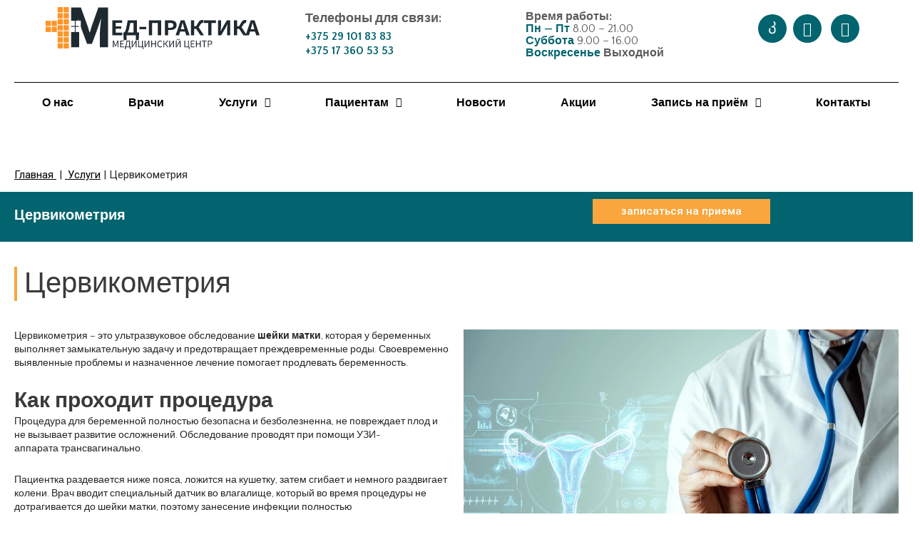

--- FILE ---
content_type: text/html; charset=UTF-8
request_url: https://med-praktika.by/napravleniya/cervikometriya/
body_size: 21605
content:
<!DOCTYPE html><html lang="ru-RU"><head><meta charset="UTF-8"><meta name="viewport" content="width=device-width, initial-scale=1"><link rel="stylesheet" media="print" onload="this.onload=null;this.media='all';" id="ao_optimized_gfonts" href="https://fonts.googleapis.com/css?family=Quattrocento+Sans%3A400%2C%7CRoboto%3A100%2C100italic%2C200%2C200italic%2C300%2C300italic%2C400%2C400italic%2C500%2C500italic%2C600%2C600italic%2C700%2C700italic%2C800%2C800italic%2C900%2C900italic%7CRoboto+Slab%3A100%2C100italic%2C200%2C200italic%2C300%2C300italic%2C400%2C400italic%2C500%2C500italic%2C600%2C600italic%2C700%2C700italic%2C800%2C800italic%2C900%2C900italic%7CQuattrocento+Sans%3A100%2C100italic%2C200%2C200italic%2C300%2C300italic%2C400%2C400italic%2C500%2C500italic%2C600%2C600italic%2C700%2C700italic%2C800%2C800italic%2C900%2C900italic&amp;display=swap" /><link rel="profile" href="https://gmpg.org/xfn/11"><meta name="google-site-verification" content="5S9QNZi7jQwSr6uFACkq_0Y3ryonNpwj7sGfioc8azg" /><meta name="facebook-domain-verification" content="adaw2qk0x3xtcwqn2q3e5nvyc71bth" /><meta name='robots' content='index, follow, max-image-preview:large, max-snippet:-1, max-video-preview:-1' />  <script data-cfasync="false" data-pagespeed-no-defer type="text/javascript">//
	var gtm4wp_datalayer_name = "dataLayer";
	var dataLayer = dataLayer || [];
//</script> <link media="all" href="https://med-praktika.by/wp-content/cache/autoptimize/css/autoptimize_27e3ade74c8b6350ed05f12f4e5d48ad.css" rel="stylesheet" /><title>Цервикометрия - med-praktika.by</title><meta name="description" content="Цервикометрия - Услуги по диагностике и лечению в платном медцентре «Мед-Практика» по доступной цене. ✓ Современное оборудование." /><link rel="canonical" href="https://med-praktika.by/napravleniya/cervikometriya/" /><meta property="og:locale" content="ru_RU" /><meta property="og:type" content="article" /><meta property="og:title" content="Цервикометрия - med-praktika.by" /><meta property="og:description" content="Цервикометрия - Услуги по диагностике и лечению в платном медцентре «Мед-Практика» по доступной цене. ✓ Современное оборудование." /><meta property="og:url" content="https://med-praktika.by/napravleniya/cervikometriya/" /><meta property="og:site_name" content="med-praktika.by" /><meta property="article:modified_time" content="2023-02-16T12:10:29+00:00" /><meta property="og:image" content="https://med-praktika.by/wp-content/uploads/2022/07/Cervikometriya-2.jpg" /><meta name="twitter:card" content="summary_large_image" /><meta name="twitter:label1" content="Примерное время для чтения" /><meta name="twitter:data1" content="18 минут" /> <script type="application/ld+json" class="yoast-schema-graph">{"@context":"https://schema.org","@graph":[{"@type":"WebPage","@id":"https://med-praktika.by/napravleniya/cervikometriya/","url":"https://med-praktika.by/napravleniya/cervikometriya/","name":"Цервикометрия - med-praktika.by","isPartOf":{"@id":"https://med-praktika.by/#website"},"primaryImageOfPage":{"@id":"https://med-praktika.by/napravleniya/cervikometriya/#primaryimage"},"image":{"@id":"https://med-praktika.by/napravleniya/cervikometriya/#primaryimage"},"thumbnailUrl":"https://med-praktika.by/wp-content/uploads/2022/07/Cervikometriya-2.jpg","datePublished":"2022-07-11T16:50:26+00:00","dateModified":"2023-02-16T12:10:29+00:00","description":"Цервикометрия - Услуги по диагностике и лечению в платном медцентре «Мед-Практика» по доступной цене. ✓ Современное оборудование.","breadcrumb":{"@id":"https://med-praktika.by/napravleniya/cervikometriya/#breadcrumb"},"inLanguage":"ru-RU","potentialAction":[{"@type":"ReadAction","target":["https://med-praktika.by/napravleniya/cervikometriya/"]}]},{"@type":"ImageObject","inLanguage":"ru-RU","@id":"https://med-praktika.by/napravleniya/cervikometriya/#primaryimage","url":"https://med-praktika.by/wp-content/uploads/2022/07/Cervikometriya-2.jpg","contentUrl":"https://med-praktika.by/wp-content/uploads/2022/07/Cervikometriya-2.jpg","width":900,"height":600},{"@type":"BreadcrumbList","@id":"https://med-praktika.by/napravleniya/cervikometriya/#breadcrumb","itemListElement":[{"@type":"ListItem","position":1,"name":"Главная страница","item":"https://med-praktika.by/"},{"@type":"ListItem","position":2,"name":"Услуги","item":"https://med-praktika.by/napravleniya/"},{"@type":"ListItem","position":3,"name":"Цервикометрия"}]},{"@type":"WebSite","@id":"https://med-praktika.by/#website","url":"https://med-praktika.by/","name":"med-praktika.by","description":"Ещё один сайт на WordPress","potentialAction":[{"@type":"SearchAction","target":{"@type":"EntryPoint","urlTemplate":"https://med-praktika.by/?s={search_term_string}"},"query-input":"required name=search_term_string"}],"inLanguage":"ru-RU"}]}</script> <link href='https://fonts.gstatic.com' crossorigin='anonymous' rel='preconnect' /><link rel="alternate" type="application/rss+xml" title="med-praktika.by &raquo; Лента" href="https://med-praktika.by/feed/" /><link rel="alternate" type="application/rss+xml" title="med-praktika.by &raquo; Лента комментариев" href="https://med-praktika.by/comments/feed/" /><link rel='stylesheet' id='pa-frontend-css' href='https://med-praktika.by/wp-content/uploads/premium-addons-elementor/pa-frontend-a719bec7f.min.css' media='all' /><link rel='stylesheet' id='elementor-post-5-css' href='https://med-praktika.by/wp-content/cache/autoptimize/css/autoptimize_single_73485cbe94d581bd3432d8de8397f28f.css' media='all' /><link rel='stylesheet' id='elementor-global-css' href='https://med-praktika.by/wp-content/cache/autoptimize/css/autoptimize_single_cc2d0b0282475ab116c62a9c7039e27d.css' media='all' /><link rel='stylesheet' id='elementor-post-3587-css' href='https://med-praktika.by/wp-content/cache/autoptimize/css/autoptimize_single_a5cd81a5ebe27539c7c5e4bd3a1dae38.css' media='all' /><link rel='stylesheet' id='elementor-post-27-css' href='https://med-praktika.by/wp-content/cache/autoptimize/css/autoptimize_single_cee0af041a5828056fb3738b2b859f80.css' media='all' /><link rel='stylesheet' id='elementor-post-106-css' href='https://med-praktika.by/wp-content/cache/autoptimize/css/autoptimize_single_86bc19e1d1fe5a997611242f999fe98b.css' media='all' /> <!--[if IE]> <script src='https://med-praktika.by/wp-content/themes/astra/assets/js/minified/flexibility.min.js' id='astra-flexibility-js'></script> <script id='astra-flexibility-js-after'>flexibility(document.documentElement);</script> <![endif]--> <script src='https://med-praktika.by/wp-includes/js/jquery/jquery.min.js' id='jquery-core-js'></script> <link rel="https://api.w.org/" href="https://med-praktika.by/wp-json/" /><link rel="alternate" type="application/json" href="https://med-praktika.by/wp-json/wp/v2/pages/3587" /><link rel="EditURI" type="application/rsd+xml" title="RSD" href="https://med-praktika.by/xmlrpc.php?rsd" /><link rel="wlwmanifest" type="application/wlwmanifest+xml" href="https://med-praktika.by/wp-includes/wlwmanifest.xml" /><meta name="generator" content="WordPress 6.1.9" /><link rel='shortlink' href='https://med-praktika.by/?p=3587' /><link rel="alternate" type="application/json+oembed" href="https://med-praktika.by/wp-json/oembed/1.0/embed?url=https%3A%2F%2Fmed-praktika.by%2Fnapravleniya%2Fcervikometriya%2F" /><link rel="alternate" type="text/xml+oembed" href="https://med-praktika.by/wp-json/oembed/1.0/embed?url=https%3A%2F%2Fmed-praktika.by%2Fnapravleniya%2Fcervikometriya%2F&#038;format=xml" />  <script src="//code.jivo.ru/widget/rNPqQwNK7L" async></script>
 <script>function mask(e) {
    var matrix = this.placeholder,
        i = 0,
        def = matrix.replace(/\D/g, ""),
        val = this.value.replace(/\D/g, "");
    def.length >= val.length && (val = def);
    matrix = matrix.replace(/[_\d]/g, function(a) {
      return val.charAt(i++) || "_"
    });
    this.value = matrix;
    i = matrix.lastIndexOf(val.substr(-1));
    i < matrix.length && matrix != this.placeholder ? i++ : i = matrix.indexOf("_");
    setCursorPosition(i, this)
  }
  window.addEventListener("DOMContentLoaded", function() {
    var input = document.querySelector("#online_phone1");
    input.addEventListener("input", mask, false);
  });

  function mask(e) {
    var matrix = this.placeholder,
        i = 0,
        def = matrix.replace(/\D/g, ""),
        val = this.value.replace(/\D/g, "");
    def.length >= val.length && (val = def);
    matrix = matrix.replace(/[_\d]/g, function(a) {
      return val.charAt(i++) || "_"
    });
    this.value = matrix;
    i = matrix.lastIndexOf(val.substr(-1));
    i < matrix.length && matrix != this.placeholder ? i++ : i = matrix.indexOf("_");
    setCursorPosition(i, this)
  }
  window.addEventListener("DOMContentLoaded", function() {
    var input = document.querySelector("#online_phone");
    input.addEventListener("input", mask, false);
  });

  function mask(e) {
    var matrix = this.placeholder,
        i = 0,
        def = matrix.replace(/\D/g, ""),
        val = this.value.replace(/\D/g, "");
    def.length >= val.length && (val = def);
    matrix = matrix.replace(/[_\d]/g, function(a) {
      return val.charAt(i++) || "_"
    });
    this.value = matrix;
    i = matrix.lastIndexOf(val.substr(-1));
    i < matrix.length && matrix != this.placeholder ? i++ : i = matrix.indexOf("_");
    setCursorPosition(i, this)
  }
  window.addEventListener("DOMContentLoaded", function() {
    var input = document.querySelector("#online_phone2");
    input.addEventListener("input", mask, false);
  });

  function mask(e) {
    var matrix = this.placeholder,
        i = 0,
        def = matrix.replace(/\D/g, ""),
        val = this.value.replace(/\D/g, "");
    def.length >= val.length && (val = def);
    matrix = matrix.replace(/[_\d]/g, function(a) {
      return val.charAt(i++) || "_"
    });
    this.value = matrix;
    i = matrix.lastIndexOf(val.substr(-1));
    i < matrix.length && matrix != this.placeholder ? i++ : i = matrix.indexOf("_");
    setCursorPosition(i, this)
  }
  window.addEventListener("DOMContentLoaded", function() {
    var input = document.querySelector("#online_phone3");
    input.addEventListener("input", mask, false);
  });

  function mask(e) {
    var matrix = this.placeholder,
        i = 0,
        def = matrix.replace(/\D/g, ""),
        val = this.value.replace(/\D/g, "");
    def.length >= val.length && (val = def);
    matrix = matrix.replace(/[_\d]/g, function(a) {
      return val.charAt(i++) || "_"
    });
    this.value = matrix;
    i = matrix.lastIndexOf(val.substr(-1));
    i < matrix.length && matrix != this.placeholder ? i++ : i = matrix.indexOf("_");
    setCursorPosition(i, this)
  }
  window.addEventListener("DOMContentLoaded", function() {
    var input = document.querySelector("#online_phone4");
    input.addEventListener("input", mask, false);
  });

 function mask(e) {
    var matrix = this.placeholder,
        i = 0,
        def = matrix.replace(/\D/g, ""),
        val = this.value.replace(/\D/g, "");
    def.length >= val.length && (val = def);
    matrix = matrix.replace(/[_\d]/g, function(a) {
      return val.charAt(i++) || "_"
    });
    this.value = matrix;
    i = matrix.lastIndexOf(val.substr(-1));
    i < matrix.length && matrix != this.placeholder ? i++ : i = matrix.indexOf("_");
    setCursorPosition(i, this)
  }
  window.addEventListener("DOMContentLoaded", function() {
    var input = document.querySelector("#online_phone5");
    input.addEventListener("input", mask, false);
  });

window.addEventListener("DOMContentLoaded", function() {
    [].forEach.call( document.querySelectorAll('.tel'), function(input) {
    var keyCode;
    function mask(event) {
        event.keyCode && (keyCode = event.keyCode);
        var pos = this.selectionStart;
        if (pos < 3) event.preventDefault();
        var matrix = "+375(__)___-__-__",
            i = 0,
            def = matrix.replace(/\D/g, ""),
            val = this.value.replace(/\D/g, ""),
            new_value = matrix.replace(/[_\d]/g, function(a) {
                return i < val.length ? val.charAt(i++) || def.charAt(i) : a
            });
        i = new_value.indexOf("_");
        if (i != -1) {
            i < 5 && (i = 3);
            new_value = new_value.slice(0, i)
        }
        var reg = matrix.substr(0, this.value.length).replace(/_+/g,
            function(a) {
                return "\\d{1," + a.length + "}"
            }).replace(/[+()]/g, "\\$&");
        reg = new RegExp("^" + reg + "$");
        if (!reg.test(this.value) || this.value.length < 6 || keyCode > 47 && keyCode < 58) this.value = new_value;
        if (event.type == "blur" && this.value.length < 6)  this.value = ""
    }
 input.addEventListener("input", mask, false);
input.addEventListener("focus", mask, false);
input.addEventListener("blur", mask, false);
input.addEventListener("keydown", mask, false)

  });
});</script>    <script data-cfasync="false" data-pagespeed-no-defer type="text/javascript">//
	var dataLayer_content = {"pagePostType":"page","pagePostType2":"single-page","pagePostAuthor":"medadmin"};
	dataLayer.push( dataLayer_content );//</script> <script data-cfasync="false">//
(function(w,d,s,l,i){w[l]=w[l]||[];w[l].push({'gtm.start':
new Date().getTime(),event:'gtm.js'});var f=d.getElementsByTagName(s)[0],
j=d.createElement(s),dl=l!='dataLayer'?'&l='+l:'';j.async=true;j.src=
'//www.googletagmanager.com/gtm.'+'js?id='+i+dl;f.parentNode.insertBefore(j,f);
})(window,document,'script','dataLayer','GTM-TD7GMWN');//</script> 
 <script>document.documentElement.className = document.documentElement.className.replace( 'no-js', 'js' );</script> <link rel="icon" href="https://med-praktika.by/wp-content/uploads/2022/01/Bez-imeni-1-150x150.png" sizes="32x32" /><link rel="icon" href="https://med-praktika.by/wp-content/uploads/2022/01/Bez-imeni-1.png" sizes="192x192" /><link rel="apple-touch-icon" href="https://med-praktika.by/wp-content/uploads/2022/01/Bez-imeni-1.png" /><meta name="msapplication-TileImage" content="https://med-praktika.by/wp-content/uploads/2022/01/Bez-imeni-1.png" /></head><body data-rsssl=1 itemtype='https://schema.org/WebPage' itemscope='itemscope' class="page-template page-template-elementor_header_footer page page-id-3587 page-child parent-pageid-16 ehf-header ehf-footer ehf-template-astra ehf-stylesheet-astra ast-single-post ast-inherit-site-logo-transparent ast-hfb-header ast-desktop ast-page-builder-template ast-no-sidebar astra-3.7.6 elementor-default elementor-template-full-width elementor-kit-5 elementor-page elementor-page-3587"> <svg xmlns="http://www.w3.org/2000/svg" viewBox="0 0 0 0" width="0" height="0" focusable="false" role="none" style="visibility: hidden; position: absolute; left: -9999px; overflow: hidden;" ><defs><filter id="wp-duotone-dark-grayscale"><feColorMatrix color-interpolation-filters="sRGB" type="matrix" values=" .299 .587 .114 0 0 .299 .587 .114 0 0 .299 .587 .114 0 0 .299 .587 .114 0 0 " /><feComponentTransfer color-interpolation-filters="sRGB" ><feFuncR type="table" tableValues="0 0.49803921568627" /><feFuncG type="table" tableValues="0 0.49803921568627" /><feFuncB type="table" tableValues="0 0.49803921568627" /><feFuncA type="table" tableValues="1 1" /></feComponentTransfer><feComposite in2="SourceGraphic" operator="in" /></filter></defs></svg><svg xmlns="http://www.w3.org/2000/svg" viewBox="0 0 0 0" width="0" height="0" focusable="false" role="none" style="visibility: hidden; position: absolute; left: -9999px; overflow: hidden;" ><defs><filter id="wp-duotone-grayscale"><feColorMatrix color-interpolation-filters="sRGB" type="matrix" values=" .299 .587 .114 0 0 .299 .587 .114 0 0 .299 .587 .114 0 0 .299 .587 .114 0 0 " /><feComponentTransfer color-interpolation-filters="sRGB" ><feFuncR type="table" tableValues="0 1" /><feFuncG type="table" tableValues="0 1" /><feFuncB type="table" tableValues="0 1" /><feFuncA type="table" tableValues="1 1" /></feComponentTransfer><feComposite in2="SourceGraphic" operator="in" /></filter></defs></svg><svg xmlns="http://www.w3.org/2000/svg" viewBox="0 0 0 0" width="0" height="0" focusable="false" role="none" style="visibility: hidden; position: absolute; left: -9999px; overflow: hidden;" ><defs><filter id="wp-duotone-purple-yellow"><feColorMatrix color-interpolation-filters="sRGB" type="matrix" values=" .299 .587 .114 0 0 .299 .587 .114 0 0 .299 .587 .114 0 0 .299 .587 .114 0 0 " /><feComponentTransfer color-interpolation-filters="sRGB" ><feFuncR type="table" tableValues="0.54901960784314 0.98823529411765" /><feFuncG type="table" tableValues="0 1" /><feFuncB type="table" tableValues="0.71764705882353 0.25490196078431" /><feFuncA type="table" tableValues="1 1" /></feComponentTransfer><feComposite in2="SourceGraphic" operator="in" /></filter></defs></svg><svg xmlns="http://www.w3.org/2000/svg" viewBox="0 0 0 0" width="0" height="0" focusable="false" role="none" style="visibility: hidden; position: absolute; left: -9999px; overflow: hidden;" ><defs><filter id="wp-duotone-blue-red"><feColorMatrix color-interpolation-filters="sRGB" type="matrix" values=" .299 .587 .114 0 0 .299 .587 .114 0 0 .299 .587 .114 0 0 .299 .587 .114 0 0 " /><feComponentTransfer color-interpolation-filters="sRGB" ><feFuncR type="table" tableValues="0 1" /><feFuncG type="table" tableValues="0 0.27843137254902" /><feFuncB type="table" tableValues="0.5921568627451 0.27843137254902" /><feFuncA type="table" tableValues="1 1" /></feComponentTransfer><feComposite in2="SourceGraphic" operator="in" /></filter></defs></svg><svg xmlns="http://www.w3.org/2000/svg" viewBox="0 0 0 0" width="0" height="0" focusable="false" role="none" style="visibility: hidden; position: absolute; left: -9999px; overflow: hidden;" ><defs><filter id="wp-duotone-midnight"><feColorMatrix color-interpolation-filters="sRGB" type="matrix" values=" .299 .587 .114 0 0 .299 .587 .114 0 0 .299 .587 .114 0 0 .299 .587 .114 0 0 " /><feComponentTransfer color-interpolation-filters="sRGB" ><feFuncR type="table" tableValues="0 0" /><feFuncG type="table" tableValues="0 0.64705882352941" /><feFuncB type="table" tableValues="0 1" /><feFuncA type="table" tableValues="1 1" /></feComponentTransfer><feComposite in2="SourceGraphic" operator="in" /></filter></defs></svg><svg xmlns="http://www.w3.org/2000/svg" viewBox="0 0 0 0" width="0" height="0" focusable="false" role="none" style="visibility: hidden; position: absolute; left: -9999px; overflow: hidden;" ><defs><filter id="wp-duotone-magenta-yellow"><feColorMatrix color-interpolation-filters="sRGB" type="matrix" values=" .299 .587 .114 0 0 .299 .587 .114 0 0 .299 .587 .114 0 0 .299 .587 .114 0 0 " /><feComponentTransfer color-interpolation-filters="sRGB" ><feFuncR type="table" tableValues="0.78039215686275 1" /><feFuncG type="table" tableValues="0 0.94901960784314" /><feFuncB type="table" tableValues="0.35294117647059 0.47058823529412" /><feFuncA type="table" tableValues="1 1" /></feComponentTransfer><feComposite in2="SourceGraphic" operator="in" /></filter></defs></svg><svg xmlns="http://www.w3.org/2000/svg" viewBox="0 0 0 0" width="0" height="0" focusable="false" role="none" style="visibility: hidden; position: absolute; left: -9999px; overflow: hidden;" ><defs><filter id="wp-duotone-purple-green"><feColorMatrix color-interpolation-filters="sRGB" type="matrix" values=" .299 .587 .114 0 0 .299 .587 .114 0 0 .299 .587 .114 0 0 .299 .587 .114 0 0 " /><feComponentTransfer color-interpolation-filters="sRGB" ><feFuncR type="table" tableValues="0.65098039215686 0.40392156862745" /><feFuncG type="table" tableValues="0 1" /><feFuncB type="table" tableValues="0.44705882352941 0.4" /><feFuncA type="table" tableValues="1 1" /></feComponentTransfer><feComposite in2="SourceGraphic" operator="in" /></filter></defs></svg><svg xmlns="http://www.w3.org/2000/svg" viewBox="0 0 0 0" width="0" height="0" focusable="false" role="none" style="visibility: hidden; position: absolute; left: -9999px; overflow: hidden;" ><defs><filter id="wp-duotone-blue-orange"><feColorMatrix color-interpolation-filters="sRGB" type="matrix" values=" .299 .587 .114 0 0 .299 .587 .114 0 0 .299 .587 .114 0 0 .299 .587 .114 0 0 " /><feComponentTransfer color-interpolation-filters="sRGB" ><feFuncR type="table" tableValues="0.098039215686275 1" /><feFuncG type="table" tableValues="0 0.66274509803922" /><feFuncB type="table" tableValues="0.84705882352941 0.41960784313725" /><feFuncA type="table" tableValues="1 1" /></feComponentTransfer><feComposite in2="SourceGraphic" operator="in" /></filter></defs></svg> <a
 class="skip-link screen-reader-text"
 href="#content"
 role="link"
 title="Перейти к содержимому"> Перейти к содержимому</a><div
class="hfeed site" id="page"><header id="masthead" itemscope="itemscope" itemtype="https://schema.org/WPHeader"><p class="main-title bhf-hidden" itemprop="headline"><a href="https://med-praktika.by" title="med-praktika.by" rel="home">med-praktika.by</a></p><div data-elementor-type="wp-post" data-elementor-id="27" class="elementor elementor-27"><section class="elementor-section elementor-top-section elementor-element elementor-element-a194d26 elementor-hidden-tablet elementor-hidden-mobile elementor-section-boxed elementor-section-height-default elementor-section-height-default" data-id="a194d26" data-element_type="section"><div class="elementor-container elementor-column-gap-default"><div class="elementor-column elementor-col-25 elementor-top-column elementor-element elementor-element-5fcd32e" data-id="5fcd32e" data-element_type="column"><div class="elementor-widget-wrap elementor-element-populated"><div class="elementor-element elementor-element-946a633 elementor-widget elementor-widget-html" data-id="946a633" data-element_type="widget" data-widget_type="html.default"><div class="elementor-widget-container"><meta name="google-site-verification" content="5S9QNZi7jQwSr6uFACkq_0Y3ryonNpwj7sGfioc8azg" /><meta name="facebook-domain-verification" content="adaw2qk0x3xtcwqn2q3e5nvyc71bth" /> <script>!function(f,b,e,v,n,t,s)
{if(f.fbq)return;n=f.fbq=function(){n.callMethod?
n.callMethod.apply(n,arguments):n.queue.push(arguments)};
if(!f._fbq)f._fbq=n;n.push=n;n.loaded=!0;n.version='2.0';
n.queue=[];t=b.createElement(e);t.async=!0;
t.src=v;s=b.getElementsByTagName(e)[0];
s.parentNode.insertBefore(t,s)}(window,document,'script',
'https://connect.facebook.net/en_US/fbevents.js');
 fbq('init', '465126035557186'); 
fbq('track', 'PageView');</script> <noscript> <img height="1" width="1" 
src="https://www.facebook.com/tr?id=465126035557186&ev=PageView
&noscript=1"/> </noscript></div></div><div class="elementor-element elementor-element-048c80b elementor-widget elementor-widget-image" data-id="048c80b" data-element_type="widget" data-widget_type="image.default"><div class="elementor-widget-container"> <a href="https://med-praktika.by"> <noscript><img width="1" height="1"   alt="" data-src="https://med-praktika.by/wp-content/uploads/2022/01/LOGO-medpraktika.svg" class="attachment-large size-large lazyload" src="[data-uri]" /><noscript><img width="1" height="1"   alt="" data-src="https://med-praktika.by/wp-content/uploads/2022/01/LOGO-medpraktika.svg" class="attachment-large size-large lazyload" src="[data-uri]" /><noscript><img width="1" height="1"   alt="" data-src="https://med-praktika.by/wp-content/uploads/2022/01/LOGO-medpraktika.svg" class="attachment-large size-large lazyload" src="[data-uri]" /><noscript><img width="1" height="1" src="https://med-praktika.by/wp-content/uploads/2022/01/LOGO-medpraktika.svg" class="attachment-large size-large" alt="" /></noscript></noscript></noscript></noscript><img width="1" height="1" src='data:image/svg+xml,%3Csvg%20xmlns=%22http://www.w3.org/2000/svg%22%20viewBox=%220%200%201%201%22%3E%3C/svg%3E' data-src="https://med-praktika.by/wp-content/uploads/2022/01/LOGO-medpraktika.svg" class="lazyload attachment-large size-large" alt="" /> </a></div></div></div></div><div class="elementor-column elementor-col-25 elementor-top-column elementor-element elementor-element-4189e6f" data-id="4189e6f" data-element_type="column"><div class="elementor-widget-wrap elementor-element-populated"><div class="elementor-element elementor-element-f5197e0 elementor-widget elementor-widget-text-editor" data-id="f5197e0" data-element_type="widget" data-widget_type="text-editor.default"><div class="elementor-widget-container"><p style="text-align: left;"><strong>Телефоны для связи:</strong></p></div></div><div class="elementor-element elementor-element-7ad62a2 elementor-widget elementor-widget-text-editor" data-id="7ad62a2" data-element_type="widget" data-widget_type="text-editor.default"><div class="elementor-widget-container"><p style="text-align: left;"><span style="color: #02646f;"><a class="header__phone" style="color: #02646f;" href="tel:+375291018383">+375 29 101 83 83</a></span><br /><span style="color: #02646f;"><a class="header__phone" style="color: #02646f;" href="tel:+375173605353">+375 17 360 53 53</a></span></p></div></div></div></div><div class="elementor-column elementor-col-25 elementor-top-column elementor-element elementor-element-42c806d" data-id="42c806d" data-element_type="column"><div class="elementor-widget-wrap elementor-element-populated"><div class="elementor-element elementor-element-4531da1 elementor-widget elementor-widget-text-editor" data-id="4531da1" data-element_type="widget" data-widget_type="text-editor.default"><div class="elementor-widget-container"><p><strong>Время работы:</strong><br /><span style="color: #02646f;"><strong>Пн &#8212; Пт</strong> </span>8.00 – 21.00<br /><span style="color: #02646f;"><strong>Суббота</strong></span> 9.00 – 16.00<br /><strong><span style="color: #02646f;">Воскресенье</span> Выходной</strong></p></div></div></div></div><div class="elementor-column elementor-col-25 elementor-top-column elementor-element elementor-element-c8c2795" data-id="c8c2795" data-element_type="column"><div class="elementor-widget-wrap elementor-element-populated"><section class="elementor-section elementor-inner-section elementor-element elementor-element-5f4fafd elementor-section-boxed elementor-section-height-default elementor-section-height-default" data-id="5f4fafd" data-element_type="section"><div class="elementor-container elementor-column-gap-default"><div class="elementor-column elementor-col-33 elementor-inner-column elementor-element elementor-element-f757bbe" data-id="f757bbe" data-element_type="column"><div class="elementor-widget-wrap elementor-element-populated"><div class="elementor-element elementor-element-6ddb27d elementor-view-stacked elementor-shape-circle elementor-widget elementor-widget-icon" data-id="6ddb27d" data-element_type="widget" data-widget_type="icon.default"><div class="elementor-widget-container"><div class="elementor-icon-wrapper"> <a class="elementor-icon" href="viber://chat?number=%2B375291018383"> <i aria-hidden="true" class="fab fa-viber"></i> </a></div></div></div></div></div><div class="elementor-column elementor-col-33 elementor-inner-column elementor-element elementor-element-6a78df7" data-id="6a78df7" data-element_type="column"><div class="elementor-widget-wrap elementor-element-populated"><div class="elementor-element elementor-element-42bb852 elementor-view-stacked elementor-shape-circle elementor-widget elementor-widget-icon" data-id="42bb852" data-element_type="widget" data-widget_type="icon.default"><div class="elementor-widget-container"><div class="elementor-icon-wrapper"> <a class="elementor-icon" href="https://www.facebook.com/medpraktika.by"> <i aria-hidden="true" class="fab fa-facebook-f"></i> </a></div></div></div></div></div><div class="elementor-column elementor-col-33 elementor-inner-column elementor-element elementor-element-418b4c5" data-id="418b4c5" data-element_type="column"><div class="elementor-widget-wrap elementor-element-populated"><div class="elementor-element elementor-element-675b487 elementor-view-stacked elementor-shape-circle elementor-widget elementor-widget-icon" data-id="675b487" data-element_type="widget" data-widget_type="icon.default"><div class="elementor-widget-container"><div class="elementor-icon-wrapper"> <a class="elementor-icon" href="https://www.instagram.com/medpraktika_minsk/"> <i aria-hidden="true" class="fab fa-instagram"></i> </a></div></div></div></div></div></div></section></div></div></div></section><section class="elementor-section elementor-top-section elementor-element elementor-element-dfd6634 elementor-hidden-tablet elementor-hidden-mobile elementor-section-boxed elementor-section-height-default elementor-section-height-default" data-id="dfd6634" data-element_type="section"><div class="elementor-container elementor-column-gap-default"><div class="elementor-column elementor-col-100 elementor-top-column elementor-element elementor-element-56cb5cc" data-id="56cb5cc" data-element_type="column"><div class="elementor-widget-wrap elementor-element-populated"><div class="elementor-element elementor-element-b540a02 hfe-nav-menu__align-justify hfe-submenu-icon-arrow hfe-submenu-animation-none hfe-link-redirect-child hfe-nav-menu__breakpoint-tablet elementor-widget elementor-widget-navigation-menu" data-id="b540a02" data-element_type="widget" data-settings="{&quot;padding_horizontal_menu_item&quot;:{&quot;unit&quot;:&quot;px&quot;,&quot;size&quot;:15,&quot;sizes&quot;:[]},&quot;padding_horizontal_menu_item_tablet&quot;:{&quot;unit&quot;:&quot;px&quot;,&quot;size&quot;:&quot;&quot;,&quot;sizes&quot;:[]},&quot;padding_horizontal_menu_item_mobile&quot;:{&quot;unit&quot;:&quot;px&quot;,&quot;size&quot;:&quot;&quot;,&quot;sizes&quot;:[]},&quot;padding_vertical_menu_item&quot;:{&quot;unit&quot;:&quot;px&quot;,&quot;size&quot;:15,&quot;sizes&quot;:[]},&quot;padding_vertical_menu_item_tablet&quot;:{&quot;unit&quot;:&quot;px&quot;,&quot;size&quot;:&quot;&quot;,&quot;sizes&quot;:[]},&quot;padding_vertical_menu_item_mobile&quot;:{&quot;unit&quot;:&quot;px&quot;,&quot;size&quot;:&quot;&quot;,&quot;sizes&quot;:[]},&quot;menu_space_between&quot;:{&quot;unit&quot;:&quot;px&quot;,&quot;size&quot;:&quot;&quot;,&quot;sizes&quot;:[]},&quot;menu_space_between_tablet&quot;:{&quot;unit&quot;:&quot;px&quot;,&quot;size&quot;:&quot;&quot;,&quot;sizes&quot;:[]},&quot;menu_space_between_mobile&quot;:{&quot;unit&quot;:&quot;px&quot;,&quot;size&quot;:&quot;&quot;,&quot;sizes&quot;:[]},&quot;menu_row_space&quot;:{&quot;unit&quot;:&quot;px&quot;,&quot;size&quot;:&quot;&quot;,&quot;sizes&quot;:[]},&quot;menu_row_space_tablet&quot;:{&quot;unit&quot;:&quot;px&quot;,&quot;size&quot;:&quot;&quot;,&quot;sizes&quot;:[]},&quot;menu_row_space_mobile&quot;:{&quot;unit&quot;:&quot;px&quot;,&quot;size&quot;:&quot;&quot;,&quot;sizes&quot;:[]},&quot;dropdown_border_radius&quot;:{&quot;unit&quot;:&quot;px&quot;,&quot;top&quot;:&quot;&quot;,&quot;right&quot;:&quot;&quot;,&quot;bottom&quot;:&quot;&quot;,&quot;left&quot;:&quot;&quot;,&quot;isLinked&quot;:true},&quot;dropdown_border_radius_tablet&quot;:{&quot;unit&quot;:&quot;px&quot;,&quot;top&quot;:&quot;&quot;,&quot;right&quot;:&quot;&quot;,&quot;bottom&quot;:&quot;&quot;,&quot;left&quot;:&quot;&quot;,&quot;isLinked&quot;:true},&quot;dropdown_border_radius_mobile&quot;:{&quot;unit&quot;:&quot;px&quot;,&quot;top&quot;:&quot;&quot;,&quot;right&quot;:&quot;&quot;,&quot;bottom&quot;:&quot;&quot;,&quot;left&quot;:&quot;&quot;,&quot;isLinked&quot;:true},&quot;width_dropdown_item&quot;:{&quot;unit&quot;:&quot;px&quot;,&quot;size&quot;:&quot;220&quot;,&quot;sizes&quot;:[]},&quot;width_dropdown_item_tablet&quot;:{&quot;unit&quot;:&quot;px&quot;,&quot;size&quot;:&quot;&quot;,&quot;sizes&quot;:[]},&quot;width_dropdown_item_mobile&quot;:{&quot;unit&quot;:&quot;px&quot;,&quot;size&quot;:&quot;&quot;,&quot;sizes&quot;:[]},&quot;padding_horizontal_dropdown_item&quot;:{&quot;unit&quot;:&quot;px&quot;,&quot;size&quot;:&quot;&quot;,&quot;sizes&quot;:[]},&quot;padding_horizontal_dropdown_item_tablet&quot;:{&quot;unit&quot;:&quot;px&quot;,&quot;size&quot;:&quot;&quot;,&quot;sizes&quot;:[]},&quot;padding_horizontal_dropdown_item_mobile&quot;:{&quot;unit&quot;:&quot;px&quot;,&quot;size&quot;:&quot;&quot;,&quot;sizes&quot;:[]},&quot;padding_vertical_dropdown_item&quot;:{&quot;unit&quot;:&quot;px&quot;,&quot;size&quot;:15,&quot;sizes&quot;:[]},&quot;padding_vertical_dropdown_item_tablet&quot;:{&quot;unit&quot;:&quot;px&quot;,&quot;size&quot;:&quot;&quot;,&quot;sizes&quot;:[]},&quot;padding_vertical_dropdown_item_mobile&quot;:{&quot;unit&quot;:&quot;px&quot;,&quot;size&quot;:&quot;&quot;,&quot;sizes&quot;:[]},&quot;distance_from_menu&quot;:{&quot;unit&quot;:&quot;px&quot;,&quot;size&quot;:&quot;&quot;,&quot;sizes&quot;:[]},&quot;distance_from_menu_tablet&quot;:{&quot;unit&quot;:&quot;px&quot;,&quot;size&quot;:&quot;&quot;,&quot;sizes&quot;:[]},&quot;distance_from_menu_mobile&quot;:{&quot;unit&quot;:&quot;px&quot;,&quot;size&quot;:&quot;&quot;,&quot;sizes&quot;:[]},&quot;toggle_size&quot;:{&quot;unit&quot;:&quot;px&quot;,&quot;size&quot;:&quot;&quot;,&quot;sizes&quot;:[]},&quot;toggle_size_tablet&quot;:{&quot;unit&quot;:&quot;px&quot;,&quot;size&quot;:&quot;&quot;,&quot;sizes&quot;:[]},&quot;toggle_size_mobile&quot;:{&quot;unit&quot;:&quot;px&quot;,&quot;size&quot;:&quot;&quot;,&quot;sizes&quot;:[]},&quot;toggle_border_width&quot;:{&quot;unit&quot;:&quot;px&quot;,&quot;size&quot;:&quot;&quot;,&quot;sizes&quot;:[]},&quot;toggle_border_width_tablet&quot;:{&quot;unit&quot;:&quot;px&quot;,&quot;size&quot;:&quot;&quot;,&quot;sizes&quot;:[]},&quot;toggle_border_width_mobile&quot;:{&quot;unit&quot;:&quot;px&quot;,&quot;size&quot;:&quot;&quot;,&quot;sizes&quot;:[]},&quot;toggle_border_radius&quot;:{&quot;unit&quot;:&quot;px&quot;,&quot;size&quot;:&quot;&quot;,&quot;sizes&quot;:[]},&quot;toggle_border_radius_tablet&quot;:{&quot;unit&quot;:&quot;px&quot;,&quot;size&quot;:&quot;&quot;,&quot;sizes&quot;:[]},&quot;toggle_border_radius_mobile&quot;:{&quot;unit&quot;:&quot;px&quot;,&quot;size&quot;:&quot;&quot;,&quot;sizes&quot;:[]}}" data-widget_type="navigation-menu.default"><div class="elementor-widget-container"><div class="hfe-nav-menu hfe-layout-horizontal hfe-nav-menu-layout horizontal hfe-pointer__double-line hfe-animation__slide" data-layout="horizontal"><div class="hfe-nav-menu__toggle elementor-clickable"><div class="hfe-nav-menu-icon"> <i aria-hidden="true" tabindex="0" class="fas fa-align-justify"></i></div></div><nav class="hfe-nav-menu__layout-horizontal hfe-nav-menu__submenu-arrow" data-toggle-icon="&lt;i aria-hidden=&quot;true&quot; tabindex=&quot;0&quot; class=&quot;fas fa-align-justify&quot;&gt;&lt;/i&gt;" data-close-icon="&lt;i aria-hidden=&quot;true&quot; tabindex=&quot;0&quot; class=&quot;far fa-window-close&quot;&gt;&lt;/i&gt;" data-full-width="yes"><ul id="menu-1-b540a02" class="hfe-nav-menu"><li id="menu-item-75" class="menu-item menu-item-type-post_type menu-item-object-page parent hfe-creative-menu"><a href="https://med-praktika.by/o-nas/" class = "hfe-menu-item">О нас</a></li><li id="menu-item-74" class="menu-item menu-item-type-post_type menu-item-object-page parent hfe-creative-menu"><a href="https://med-praktika.by/vrachi/" class = "hfe-menu-item">Врачи</a></li><li id="menu-item-518" class="menu-item menu-item-type-post_type menu-item-object-page current-page-ancestor menu-item-has-children parent hfe-has-submenu hfe-creative-menu"><div class="hfe-has-submenu-container"><a href="https://med-praktika.by/napravleniya/" class = "hfe-menu-item">Услуги<span class='hfe-menu-toggle sub-arrow hfe-menu-child-0'><i class='fa'></i></span></a></div><ul class="sub-menu"><li id="menu-item-520" class="menu-item menu-item-type-post_type menu-item-object-page menu-item-has-children hfe-has-submenu hfe-creative-menu"><div class="hfe-has-submenu-container"><a href="https://med-praktika.by/napravleniya/urologya/" class = "hfe-sub-menu-item">Урология<span class='hfe-menu-toggle sub-arrow hfe-menu-child-1'><i class='fa'></i></span></a></div><ul class="sub-menu"><li id="menu-item-5671" class="menu-item menu-item-type-post_type menu-item-object-page hfe-creative-menu"><a href="https://med-praktika.by/napravleniya/urologya/massazh-predstatelnoj-zhelezy/" class = "hfe-sub-menu-item">Массаж предстательной железы</a></li><li id="menu-item-5672" class="menu-item menu-item-type-post_type menu-item-object-page hfe-creative-menu"><a href="https://med-praktika.by/napravleniya/urologya/priem-detskogo-vracha-urologa/" class = "hfe-sub-menu-item">Прием детского врача-уролога</a></li><li id="menu-item-5673" class="menu-item menu-item-type-post_type menu-item-object-page hfe-creative-menu"><a href="https://med-praktika.by/napravleniya/urologya/priem-vracha-yrologa/" class = "hfe-sub-menu-item">Прием врача-уролога</a></li><li id="menu-item-5670" class="menu-item menu-item-type-post_type menu-item-object-page hfe-creative-menu"><a href="https://med-praktika.by/napravleniya/urologya/vzyatie-mazka-iz-uretry/" class = "hfe-sub-menu-item">Взятие мазка из уретры</a></li><li id="menu-item-5669" class="menu-item menu-item-type-post_type menu-item-object-page hfe-creative-menu"><a href="https://med-praktika.by/napravleniya/urologya/punkciya-gidrocele-ili-punkciya-yaichka-pri-vodyanke/" class = "hfe-sub-menu-item">Пункция гидроцеле или пункция яичка при водянке</a></li><li id="menu-item-5965" class="menu-item menu-item-type-post_type menu-item-object-page hfe-creative-menu"><a href="https://med-praktika.by/napravleniya/urologya/udalenie-kondilom-papillom-v-intimnoj-zone-radiovolnovym-metodom/" class = "hfe-sub-menu-item">Удаление кондилом, папиллом в интимной зоне радиоволновым методом</a></li><li id="menu-item-5966" class="menu-item menu-item-type-post_type menu-item-object-page hfe-creative-menu"><a href="https://med-praktika.by/napravleniya/urologya/rassechenie-korotkoj-uzdechki/" class = "hfe-sub-menu-item">Рассечение короткой уздечки</a></li></ul></li><li id="menu-item-760" class="menu-item menu-item-type-post_type menu-item-object-page menu-item-has-children hfe-has-submenu hfe-creative-menu"><div class="hfe-has-submenu-container"><a href="https://med-praktika.by/napravleniya/ginekologiya/" class = "hfe-sub-menu-item">Гинекология<span class='hfe-menu-toggle sub-arrow hfe-menu-child-1'><i class='fa'></i></span></a></div><ul class="sub-menu"><li id="menu-item-5299" class="menu-item menu-item-type-post_type menu-item-object-page hfe-creative-menu"><a href="https://med-praktika.by/napravleniya/ginekologiya/podgotovka-pered-vizitom-k-ginekology/" class = "hfe-sub-menu-item">Подготовка перед визитом к гинекологу</a></li><li id="menu-item-3910" class="menu-item menu-item-type-post_type menu-item-object-page hfe-creative-menu"><a href="https://med-praktika.by/napravleniya/ginekologiya/omolozhenie-intimnoj-zony/" class = "hfe-sub-menu-item">Интимное омоложение в Минске</a></li><li id="menu-item-3908" class="menu-item menu-item-type-post_type menu-item-object-page hfe-creative-menu"><a href="https://med-praktika.by/napravleniya/ginekologiya/biopsiya-shejki-matki/" class = "hfe-sub-menu-item">Биопсия шейки матки</a></li><li id="menu-item-3915" class="menu-item menu-item-type-post_type menu-item-object-page hfe-creative-menu"><a href="https://med-praktika.by/napravleniya/ginekologiya/udalenie-novoobrazovanij-v-intimnoj-zone/" class = "hfe-sub-menu-item">Удаление новообразований в интимной зоне</a></li><li id="menu-item-3909" class="menu-item menu-item-type-post_type menu-item-object-page hfe-creative-menu"><a href="https://med-praktika.by/napravleniya/ginekologiya/konizacziya-shejki-matki/" class = "hfe-sub-menu-item">Конизация шейки матки</a></li><li id="menu-item-3630" class="menu-item menu-item-type-post_type menu-item-object-page hfe-creative-menu"><a href="https://med-praktika.by/napravleniya/esteticheskaya-ginekologiya/" class = "hfe-sub-menu-item">Эстетическая гинекология</a></li></ul></li><li id="menu-item-759" class="menu-item menu-item-type-post_type menu-item-object-page hfe-creative-menu"><a href="https://med-praktika.by/napravleniya/nevrologiya/" class = "hfe-sub-menu-item">Неврология</a></li><li id="menu-item-758" class="menu-item menu-item-type-post_type menu-item-object-page menu-item-has-children hfe-has-submenu hfe-creative-menu"><div class="hfe-has-submenu-container"><a href="https://med-praktika.by/napravleniya/otorinolaringologiya/" class = "hfe-sub-menu-item">Оториноларингология<span class='hfe-menu-toggle sub-arrow hfe-menu-child-1'><i class='fa'></i></span></a></div><ul class="sub-menu"><li id="menu-item-3706" class="menu-item menu-item-type-custom menu-item-object-custom hfe-creative-menu"><a href="https://med-praktika.by/napravleniya/otorinolaringologiya/lechenie-vazomatornogo-rinita/" class = "hfe-sub-menu-item">Лечение вазомоторного ринита</a></li><li id="menu-item-3707" class="menu-item menu-item-type-custom menu-item-object-custom hfe-creative-menu"><a href="https://med-praktika.by/napravleniya/otorinolaringologiya/lechenie-recidiviryuschih-nosovih-krovotecheniy/" class = "hfe-sub-menu-item">Лечение рецидивирующих носовых кровотечений</a></li><li id="menu-item-3708" class="menu-item menu-item-type-custom menu-item-object-custom hfe-creative-menu"><a href="https://med-praktika.by/napravleniya/otorinolaringologiya/lechenie-hronicheskogo-granyleznogo-faringita/" class = "hfe-sub-menu-item">Лечение хронического гранулёзного фарингита</a></li></ul></li><li id="menu-item-757" class="menu-item menu-item-type-post_type menu-item-object-page hfe-creative-menu"><a href="https://med-praktika.by/napravleniya/ultrazvukovaya-diagnostika/" class = "hfe-sub-menu-item">УЗИ (ДЕТЕЙ И ВЗРОСЛЫХ)</a></li><li id="menu-item-756" class="menu-item menu-item-type-post_type menu-item-object-page hfe-creative-menu"><a href="https://med-praktika.by/napravleniya/funkcionalnaya-diagnostika/" class = "hfe-sub-menu-item">Функциональная диагностика</a></li><li id="menu-item-755" class="menu-item menu-item-type-post_type menu-item-object-page hfe-creative-menu"><a href="https://med-praktika.by/napravleniya/kardiologiya/" class = "hfe-sub-menu-item">Кардиология</a></li><li id="menu-item-754" class="menu-item menu-item-type-post_type menu-item-object-page hfe-creative-menu"><a href="https://med-praktika.by/napravleniya/onkologiya/" class = "hfe-sub-menu-item">Онкология</a></li><li id="menu-item-753" class="menu-item menu-item-type-post_type menu-item-object-page hfe-creative-menu"><a href="https://med-praktika.by/napravleniya/endokrinologiya/" class = "hfe-sub-menu-item">Эндокринология</a></li><li id="menu-item-752" class="menu-item menu-item-type-post_type menu-item-object-page hfe-creative-menu"><a href="https://med-praktika.by/napravleniya/terapiya/" class = "hfe-sub-menu-item">Терапия</a></li><li id="menu-item-3582" class="menu-item menu-item-type-post_type menu-item-object-page hfe-creative-menu"><a href="https://med-praktika.by/napravleniya/medicinskaya-spravka-dlya-vyezda-za-rubezh-na-rabotu/" class = "hfe-sub-menu-item">Медицинская справка для выезда за рубеж на работу</a></li></ul></li><li id="menu-item-72" class="menu-item menu-item-type-post_type menu-item-object-page menu-item-has-children parent hfe-has-submenu hfe-creative-menu"><div class="hfe-has-submenu-container"><a href="https://med-praktika.by/programmyi/" class = "hfe-menu-item">Пациентам<span class='hfe-menu-toggle sub-arrow hfe-menu-child-0'><i class='fa'></i></span></a></div><ul class="sub-menu"><li id="menu-item-1884" class="menu-item menu-item-type-post_type menu-item-object-page hfe-creative-menu"><a href="https://med-praktika.by/programmyi/poryadok-okazaniya-uslug/" class = "hfe-sub-menu-item">Порядок оказания услуг</a></li><li id="menu-item-1885" class="menu-item menu-item-type-post_type menu-item-object-page hfe-creative-menu"><a href="https://med-praktika.by/programmyi/publichnyj-dogovor/" class = "hfe-sub-menu-item">Публичный договор</a></li><li id="menu-item-1886" class="menu-item menu-item-type-post_type menu-item-object-page hfe-creative-menu"><a href="https://med-praktika.by/programmyi/sposoby-oplaty-i-programmy-loyalnosti/" class = "hfe-sub-menu-item">Способы оплаты и программы лояльности</a></li><li id="menu-item-1887" class="menu-item menu-item-type-post_type menu-item-object-page hfe-creative-menu"><a href="https://med-praktika.by/programmyi/strahovym-klientam/" class = "hfe-sub-menu-item">Страховым клиентам</a></li></ul></li><li id="menu-item-71" class="menu-item menu-item-type-post_type menu-item-object-page parent hfe-creative-menu"><a href="https://med-praktika.by/novosti/" class = "hfe-menu-item">Новости</a></li><li id="menu-item-70" class="menu-item menu-item-type-post_type menu-item-object-page parent hfe-creative-menu"><a href="https://med-praktika.by/akczii/" class = "hfe-menu-item">Акции</a></li><li id="menu-item-2746" class="menu-item menu-item-type-custom menu-item-object-custom menu-item-has-children parent hfe-has-submenu hfe-creative-menu"><div class="hfe-has-submenu-container"><a class = "hfe-menu-item">Запись на приём<span class='hfe-menu-toggle sub-arrow hfe-menu-child-0'><i class='fa'></i></span></a></div><ul class="sub-menu"><li id="menu-item-2748" class="menu-item menu-item-type-custom menu-item-object-custom hfe-creative-menu"><a href="https://med-praktika.by/online-zapis/" class = "hfe-sub-menu-item">Онлайн запись на приём</a></li><li id="menu-item-2749" class="menu-item menu-item-type-custom menu-item-object-custom hfe-creative-menu"><a href="https://med-praktika.by/novosti/zapis-na-priem-cherez-mobilnoe-prilozhenie/" class = "hfe-sub-menu-item">Мобильное приложение</a></li></ul></li><li id="menu-item-69" class="menu-item menu-item-type-post_type menu-item-object-page parent hfe-creative-menu"><a href="https://med-praktika.by/kontaktyi/" class = "hfe-menu-item">Контакты</a></li></ul></nav></div></div></div></div></div></div></section><section class="elementor-section elementor-top-section elementor-element elementor-element-aa242e5 elementor-hidden-desktop elementor-section-boxed elementor-section-height-default elementor-section-height-default" data-id="aa242e5" data-element_type="section"><div class="elementor-container elementor-column-gap-default"><div class="elementor-column elementor-col-33 elementor-top-column elementor-element elementor-element-0b1640f" data-id="0b1640f" data-element_type="column"><div class="elementor-widget-wrap elementor-element-populated"><div class="elementor-element elementor-element-fd19c31 hfe-nav-menu__align-justify hfe-submenu-icon-arrow hfe-submenu-animation-none hfe-link-redirect-child hfe-nav-menu__breakpoint-tablet elementor-widget elementor-widget-navigation-menu" data-id="fd19c31" data-element_type="widget" data-settings="{&quot;padding_horizontal_menu_item&quot;:{&quot;unit&quot;:&quot;px&quot;,&quot;size&quot;:15,&quot;sizes&quot;:[]},&quot;padding_horizontal_menu_item_tablet&quot;:{&quot;unit&quot;:&quot;px&quot;,&quot;size&quot;:&quot;&quot;,&quot;sizes&quot;:[]},&quot;padding_horizontal_menu_item_mobile&quot;:{&quot;unit&quot;:&quot;px&quot;,&quot;size&quot;:&quot;&quot;,&quot;sizes&quot;:[]},&quot;padding_vertical_menu_item&quot;:{&quot;unit&quot;:&quot;px&quot;,&quot;size&quot;:15,&quot;sizes&quot;:[]},&quot;padding_vertical_menu_item_tablet&quot;:{&quot;unit&quot;:&quot;px&quot;,&quot;size&quot;:&quot;&quot;,&quot;sizes&quot;:[]},&quot;padding_vertical_menu_item_mobile&quot;:{&quot;unit&quot;:&quot;px&quot;,&quot;size&quot;:&quot;&quot;,&quot;sizes&quot;:[]},&quot;menu_space_between&quot;:{&quot;unit&quot;:&quot;px&quot;,&quot;size&quot;:&quot;&quot;,&quot;sizes&quot;:[]},&quot;menu_space_between_tablet&quot;:{&quot;unit&quot;:&quot;px&quot;,&quot;size&quot;:&quot;&quot;,&quot;sizes&quot;:[]},&quot;menu_space_between_mobile&quot;:{&quot;unit&quot;:&quot;px&quot;,&quot;size&quot;:&quot;&quot;,&quot;sizes&quot;:[]},&quot;menu_row_space&quot;:{&quot;unit&quot;:&quot;px&quot;,&quot;size&quot;:&quot;&quot;,&quot;sizes&quot;:[]},&quot;menu_row_space_tablet&quot;:{&quot;unit&quot;:&quot;px&quot;,&quot;size&quot;:&quot;&quot;,&quot;sizes&quot;:[]},&quot;menu_row_space_mobile&quot;:{&quot;unit&quot;:&quot;px&quot;,&quot;size&quot;:&quot;&quot;,&quot;sizes&quot;:[]},&quot;dropdown_border_radius&quot;:{&quot;unit&quot;:&quot;px&quot;,&quot;top&quot;:&quot;&quot;,&quot;right&quot;:&quot;&quot;,&quot;bottom&quot;:&quot;&quot;,&quot;left&quot;:&quot;&quot;,&quot;isLinked&quot;:true},&quot;dropdown_border_radius_tablet&quot;:{&quot;unit&quot;:&quot;px&quot;,&quot;top&quot;:&quot;&quot;,&quot;right&quot;:&quot;&quot;,&quot;bottom&quot;:&quot;&quot;,&quot;left&quot;:&quot;&quot;,&quot;isLinked&quot;:true},&quot;dropdown_border_radius_mobile&quot;:{&quot;unit&quot;:&quot;px&quot;,&quot;top&quot;:&quot;&quot;,&quot;right&quot;:&quot;&quot;,&quot;bottom&quot;:&quot;&quot;,&quot;left&quot;:&quot;&quot;,&quot;isLinked&quot;:true},&quot;width_dropdown_item&quot;:{&quot;unit&quot;:&quot;px&quot;,&quot;size&quot;:&quot;220&quot;,&quot;sizes&quot;:[]},&quot;width_dropdown_item_tablet&quot;:{&quot;unit&quot;:&quot;px&quot;,&quot;size&quot;:&quot;&quot;,&quot;sizes&quot;:[]},&quot;width_dropdown_item_mobile&quot;:{&quot;unit&quot;:&quot;px&quot;,&quot;size&quot;:&quot;&quot;,&quot;sizes&quot;:[]},&quot;padding_horizontal_dropdown_item&quot;:{&quot;unit&quot;:&quot;px&quot;,&quot;size&quot;:&quot;&quot;,&quot;sizes&quot;:[]},&quot;padding_horizontal_dropdown_item_tablet&quot;:{&quot;unit&quot;:&quot;px&quot;,&quot;size&quot;:&quot;&quot;,&quot;sizes&quot;:[]},&quot;padding_horizontal_dropdown_item_mobile&quot;:{&quot;unit&quot;:&quot;px&quot;,&quot;size&quot;:&quot;&quot;,&quot;sizes&quot;:[]},&quot;padding_vertical_dropdown_item&quot;:{&quot;unit&quot;:&quot;px&quot;,&quot;size&quot;:15,&quot;sizes&quot;:[]},&quot;padding_vertical_dropdown_item_tablet&quot;:{&quot;unit&quot;:&quot;px&quot;,&quot;size&quot;:&quot;&quot;,&quot;sizes&quot;:[]},&quot;padding_vertical_dropdown_item_mobile&quot;:{&quot;unit&quot;:&quot;px&quot;,&quot;size&quot;:&quot;&quot;,&quot;sizes&quot;:[]},&quot;distance_from_menu&quot;:{&quot;unit&quot;:&quot;px&quot;,&quot;size&quot;:&quot;&quot;,&quot;sizes&quot;:[]},&quot;distance_from_menu_tablet&quot;:{&quot;unit&quot;:&quot;px&quot;,&quot;size&quot;:&quot;&quot;,&quot;sizes&quot;:[]},&quot;distance_from_menu_mobile&quot;:{&quot;unit&quot;:&quot;px&quot;,&quot;size&quot;:&quot;&quot;,&quot;sizes&quot;:[]},&quot;toggle_size&quot;:{&quot;unit&quot;:&quot;px&quot;,&quot;size&quot;:&quot;&quot;,&quot;sizes&quot;:[]},&quot;toggle_size_tablet&quot;:{&quot;unit&quot;:&quot;px&quot;,&quot;size&quot;:&quot;&quot;,&quot;sizes&quot;:[]},&quot;toggle_size_mobile&quot;:{&quot;unit&quot;:&quot;px&quot;,&quot;size&quot;:&quot;&quot;,&quot;sizes&quot;:[]},&quot;toggle_border_width&quot;:{&quot;unit&quot;:&quot;px&quot;,&quot;size&quot;:&quot;&quot;,&quot;sizes&quot;:[]},&quot;toggle_border_width_tablet&quot;:{&quot;unit&quot;:&quot;px&quot;,&quot;size&quot;:&quot;&quot;,&quot;sizes&quot;:[]},&quot;toggle_border_width_mobile&quot;:{&quot;unit&quot;:&quot;px&quot;,&quot;size&quot;:&quot;&quot;,&quot;sizes&quot;:[]},&quot;toggle_border_radius&quot;:{&quot;unit&quot;:&quot;px&quot;,&quot;size&quot;:&quot;&quot;,&quot;sizes&quot;:[]},&quot;toggle_border_radius_tablet&quot;:{&quot;unit&quot;:&quot;px&quot;,&quot;size&quot;:&quot;&quot;,&quot;sizes&quot;:[]},&quot;toggle_border_radius_mobile&quot;:{&quot;unit&quot;:&quot;px&quot;,&quot;size&quot;:&quot;&quot;,&quot;sizes&quot;:[]}}" data-widget_type="navigation-menu.default"><div class="elementor-widget-container"><div class="hfe-nav-menu hfe-layout-horizontal hfe-nav-menu-layout horizontal hfe-pointer__double-line hfe-animation__slide" data-layout="horizontal"><div class="hfe-nav-menu__toggle elementor-clickable"><div class="hfe-nav-menu-icon"> <i aria-hidden="true" tabindex="0" class="fas fa-align-justify"></i></div></div><nav class="hfe-nav-menu__layout-horizontal hfe-nav-menu__submenu-arrow" data-toggle-icon="&lt;i aria-hidden=&quot;true&quot; tabindex=&quot;0&quot; class=&quot;fas fa-align-justify&quot;&gt;&lt;/i&gt;" data-close-icon="&lt;i aria-hidden=&quot;true&quot; tabindex=&quot;0&quot; class=&quot;far fa-window-close&quot;&gt;&lt;/i&gt;" data-full-width="yes"><ul id="menu-1-fd19c31" class="hfe-nav-menu"><li id="menu-item-75" class="menu-item menu-item-type-post_type menu-item-object-page parent hfe-creative-menu"><a href="https://med-praktika.by/o-nas/" class = "hfe-menu-item">О нас</a></li><li id="menu-item-74" class="menu-item menu-item-type-post_type menu-item-object-page parent hfe-creative-menu"><a href="https://med-praktika.by/vrachi/" class = "hfe-menu-item">Врачи</a></li><li id="menu-item-518" class="menu-item menu-item-type-post_type menu-item-object-page current-page-ancestor menu-item-has-children parent hfe-has-submenu hfe-creative-menu"><div class="hfe-has-submenu-container"><a href="https://med-praktika.by/napravleniya/" class = "hfe-menu-item">Услуги<span class='hfe-menu-toggle sub-arrow hfe-menu-child-0'><i class='fa'></i></span></a></div><ul class="sub-menu"><li id="menu-item-520" class="menu-item menu-item-type-post_type menu-item-object-page menu-item-has-children hfe-has-submenu hfe-creative-menu"><div class="hfe-has-submenu-container"><a href="https://med-praktika.by/napravleniya/urologya/" class = "hfe-sub-menu-item">Урология<span class='hfe-menu-toggle sub-arrow hfe-menu-child-1'><i class='fa'></i></span></a></div><ul class="sub-menu"><li id="menu-item-5671" class="menu-item menu-item-type-post_type menu-item-object-page hfe-creative-menu"><a href="https://med-praktika.by/napravleniya/urologya/massazh-predstatelnoj-zhelezy/" class = "hfe-sub-menu-item">Массаж предстательной железы</a></li><li id="menu-item-5672" class="menu-item menu-item-type-post_type menu-item-object-page hfe-creative-menu"><a href="https://med-praktika.by/napravleniya/urologya/priem-detskogo-vracha-urologa/" class = "hfe-sub-menu-item">Прием детского врача-уролога</a></li><li id="menu-item-5673" class="menu-item menu-item-type-post_type menu-item-object-page hfe-creative-menu"><a href="https://med-praktika.by/napravleniya/urologya/priem-vracha-yrologa/" class = "hfe-sub-menu-item">Прием врача-уролога</a></li><li id="menu-item-5670" class="menu-item menu-item-type-post_type menu-item-object-page hfe-creative-menu"><a href="https://med-praktika.by/napravleniya/urologya/vzyatie-mazka-iz-uretry/" class = "hfe-sub-menu-item">Взятие мазка из уретры</a></li><li id="menu-item-5669" class="menu-item menu-item-type-post_type menu-item-object-page hfe-creative-menu"><a href="https://med-praktika.by/napravleniya/urologya/punkciya-gidrocele-ili-punkciya-yaichka-pri-vodyanke/" class = "hfe-sub-menu-item">Пункция гидроцеле или пункция яичка при водянке</a></li><li id="menu-item-5965" class="menu-item menu-item-type-post_type menu-item-object-page hfe-creative-menu"><a href="https://med-praktika.by/napravleniya/urologya/udalenie-kondilom-papillom-v-intimnoj-zone-radiovolnovym-metodom/" class = "hfe-sub-menu-item">Удаление кондилом, папиллом в интимной зоне радиоволновым методом</a></li><li id="menu-item-5966" class="menu-item menu-item-type-post_type menu-item-object-page hfe-creative-menu"><a href="https://med-praktika.by/napravleniya/urologya/rassechenie-korotkoj-uzdechki/" class = "hfe-sub-menu-item">Рассечение короткой уздечки</a></li></ul></li><li id="menu-item-760" class="menu-item menu-item-type-post_type menu-item-object-page menu-item-has-children hfe-has-submenu hfe-creative-menu"><div class="hfe-has-submenu-container"><a href="https://med-praktika.by/napravleniya/ginekologiya/" class = "hfe-sub-menu-item">Гинекология<span class='hfe-menu-toggle sub-arrow hfe-menu-child-1'><i class='fa'></i></span></a></div><ul class="sub-menu"><li id="menu-item-5299" class="menu-item menu-item-type-post_type menu-item-object-page hfe-creative-menu"><a href="https://med-praktika.by/napravleniya/ginekologiya/podgotovka-pered-vizitom-k-ginekology/" class = "hfe-sub-menu-item">Подготовка перед визитом к гинекологу</a></li><li id="menu-item-3910" class="menu-item menu-item-type-post_type menu-item-object-page hfe-creative-menu"><a href="https://med-praktika.by/napravleniya/ginekologiya/omolozhenie-intimnoj-zony/" class = "hfe-sub-menu-item">Интимное омоложение в Минске</a></li><li id="menu-item-3908" class="menu-item menu-item-type-post_type menu-item-object-page hfe-creative-menu"><a href="https://med-praktika.by/napravleniya/ginekologiya/biopsiya-shejki-matki/" class = "hfe-sub-menu-item">Биопсия шейки матки</a></li><li id="menu-item-3915" class="menu-item menu-item-type-post_type menu-item-object-page hfe-creative-menu"><a href="https://med-praktika.by/napravleniya/ginekologiya/udalenie-novoobrazovanij-v-intimnoj-zone/" class = "hfe-sub-menu-item">Удаление новообразований в интимной зоне</a></li><li id="menu-item-3909" class="menu-item menu-item-type-post_type menu-item-object-page hfe-creative-menu"><a href="https://med-praktika.by/napravleniya/ginekologiya/konizacziya-shejki-matki/" class = "hfe-sub-menu-item">Конизация шейки матки</a></li><li id="menu-item-3630" class="menu-item menu-item-type-post_type menu-item-object-page hfe-creative-menu"><a href="https://med-praktika.by/napravleniya/esteticheskaya-ginekologiya/" class = "hfe-sub-menu-item">Эстетическая гинекология</a></li></ul></li><li id="menu-item-759" class="menu-item menu-item-type-post_type menu-item-object-page hfe-creative-menu"><a href="https://med-praktika.by/napravleniya/nevrologiya/" class = "hfe-sub-menu-item">Неврология</a></li><li id="menu-item-758" class="menu-item menu-item-type-post_type menu-item-object-page menu-item-has-children hfe-has-submenu hfe-creative-menu"><div class="hfe-has-submenu-container"><a href="https://med-praktika.by/napravleniya/otorinolaringologiya/" class = "hfe-sub-menu-item">Оториноларингология<span class='hfe-menu-toggle sub-arrow hfe-menu-child-1'><i class='fa'></i></span></a></div><ul class="sub-menu"><li id="menu-item-3706" class="menu-item menu-item-type-custom menu-item-object-custom hfe-creative-menu"><a href="https://med-praktika.by/napravleniya/otorinolaringologiya/lechenie-vazomatornogo-rinita/" class = "hfe-sub-menu-item">Лечение вазомоторного ринита</a></li><li id="menu-item-3707" class="menu-item menu-item-type-custom menu-item-object-custom hfe-creative-menu"><a href="https://med-praktika.by/napravleniya/otorinolaringologiya/lechenie-recidiviryuschih-nosovih-krovotecheniy/" class = "hfe-sub-menu-item">Лечение рецидивирующих носовых кровотечений</a></li><li id="menu-item-3708" class="menu-item menu-item-type-custom menu-item-object-custom hfe-creative-menu"><a href="https://med-praktika.by/napravleniya/otorinolaringologiya/lechenie-hronicheskogo-granyleznogo-faringita/" class = "hfe-sub-menu-item">Лечение хронического гранулёзного фарингита</a></li></ul></li><li id="menu-item-757" class="menu-item menu-item-type-post_type menu-item-object-page hfe-creative-menu"><a href="https://med-praktika.by/napravleniya/ultrazvukovaya-diagnostika/" class = "hfe-sub-menu-item">УЗИ (ДЕТЕЙ И ВЗРОСЛЫХ)</a></li><li id="menu-item-756" class="menu-item menu-item-type-post_type menu-item-object-page hfe-creative-menu"><a href="https://med-praktika.by/napravleniya/funkcionalnaya-diagnostika/" class = "hfe-sub-menu-item">Функциональная диагностика</a></li><li id="menu-item-755" class="menu-item menu-item-type-post_type menu-item-object-page hfe-creative-menu"><a href="https://med-praktika.by/napravleniya/kardiologiya/" class = "hfe-sub-menu-item">Кардиология</a></li><li id="menu-item-754" class="menu-item menu-item-type-post_type menu-item-object-page hfe-creative-menu"><a href="https://med-praktika.by/napravleniya/onkologiya/" class = "hfe-sub-menu-item">Онкология</a></li><li id="menu-item-753" class="menu-item menu-item-type-post_type menu-item-object-page hfe-creative-menu"><a href="https://med-praktika.by/napravleniya/endokrinologiya/" class = "hfe-sub-menu-item">Эндокринология</a></li><li id="menu-item-752" class="menu-item menu-item-type-post_type menu-item-object-page hfe-creative-menu"><a href="https://med-praktika.by/napravleniya/terapiya/" class = "hfe-sub-menu-item">Терапия</a></li><li id="menu-item-3582" class="menu-item menu-item-type-post_type menu-item-object-page hfe-creative-menu"><a href="https://med-praktika.by/napravleniya/medicinskaya-spravka-dlya-vyezda-za-rubezh-na-rabotu/" class = "hfe-sub-menu-item">Медицинская справка для выезда за рубеж на работу</a></li></ul></li><li id="menu-item-72" class="menu-item menu-item-type-post_type menu-item-object-page menu-item-has-children parent hfe-has-submenu hfe-creative-menu"><div class="hfe-has-submenu-container"><a href="https://med-praktika.by/programmyi/" class = "hfe-menu-item">Пациентам<span class='hfe-menu-toggle sub-arrow hfe-menu-child-0'><i class='fa'></i></span></a></div><ul class="sub-menu"><li id="menu-item-1884" class="menu-item menu-item-type-post_type menu-item-object-page hfe-creative-menu"><a href="https://med-praktika.by/programmyi/poryadok-okazaniya-uslug/" class = "hfe-sub-menu-item">Порядок оказания услуг</a></li><li id="menu-item-1885" class="menu-item menu-item-type-post_type menu-item-object-page hfe-creative-menu"><a href="https://med-praktika.by/programmyi/publichnyj-dogovor/" class = "hfe-sub-menu-item">Публичный договор</a></li><li id="menu-item-1886" class="menu-item menu-item-type-post_type menu-item-object-page hfe-creative-menu"><a href="https://med-praktika.by/programmyi/sposoby-oplaty-i-programmy-loyalnosti/" class = "hfe-sub-menu-item">Способы оплаты и программы лояльности</a></li><li id="menu-item-1887" class="menu-item menu-item-type-post_type menu-item-object-page hfe-creative-menu"><a href="https://med-praktika.by/programmyi/strahovym-klientam/" class = "hfe-sub-menu-item">Страховым клиентам</a></li></ul></li><li id="menu-item-71" class="menu-item menu-item-type-post_type menu-item-object-page parent hfe-creative-menu"><a href="https://med-praktika.by/novosti/" class = "hfe-menu-item">Новости</a></li><li id="menu-item-70" class="menu-item menu-item-type-post_type menu-item-object-page parent hfe-creative-menu"><a href="https://med-praktika.by/akczii/" class = "hfe-menu-item">Акции</a></li><li id="menu-item-2746" class="menu-item menu-item-type-custom menu-item-object-custom menu-item-has-children parent hfe-has-submenu hfe-creative-menu"><div class="hfe-has-submenu-container"><a class = "hfe-menu-item">Запись на приём<span class='hfe-menu-toggle sub-arrow hfe-menu-child-0'><i class='fa'></i></span></a></div><ul class="sub-menu"><li id="menu-item-2748" class="menu-item menu-item-type-custom menu-item-object-custom hfe-creative-menu"><a href="https://med-praktika.by/online-zapis/" class = "hfe-sub-menu-item">Онлайн запись на приём</a></li><li id="menu-item-2749" class="menu-item menu-item-type-custom menu-item-object-custom hfe-creative-menu"><a href="https://med-praktika.by/novosti/zapis-na-priem-cherez-mobilnoe-prilozhenie/" class = "hfe-sub-menu-item">Мобильное приложение</a></li></ul></li><li id="menu-item-69" class="menu-item menu-item-type-post_type menu-item-object-page parent hfe-creative-menu"><a href="https://med-praktika.by/kontaktyi/" class = "hfe-menu-item">Контакты</a></li></ul></nav></div></div></div></div></div><div class="elementor-column elementor-col-33 elementor-top-column elementor-element elementor-element-9a4102b" data-id="9a4102b" data-element_type="column"><div class="elementor-widget-wrap elementor-element-populated"><div class="elementor-element elementor-element-477a754 elementor-widget elementor-widget-image" data-id="477a754" data-element_type="widget" data-widget_type="image.default"><div class="elementor-widget-container"> <a href="https://med-praktika.by/"> <noscript><img width="1" height="1"   alt="" data-src="https://med-praktika.by/wp-content/uploads/2022/01/LOGO-medpraktika.svg" class="attachment-large size-large lazyload" src="[data-uri]" /><noscript><img width="1" height="1"   alt="" data-src="https://med-praktika.by/wp-content/uploads/2022/01/LOGO-medpraktika.svg" class="attachment-large size-large lazyload" src="[data-uri]" /><noscript><img width="1" height="1"   alt="" data-src="https://med-praktika.by/wp-content/uploads/2022/01/LOGO-medpraktika.svg" class="attachment-large size-large lazyload" src="[data-uri]" /><noscript><img width="1" height="1" src="https://med-praktika.by/wp-content/uploads/2022/01/LOGO-medpraktika.svg" class="attachment-large size-large" alt="" /></noscript></noscript></noscript></noscript><img width="1" height="1" src='data:image/svg+xml,%3Csvg%20xmlns=%22http://www.w3.org/2000/svg%22%20viewBox=%220%200%201%201%22%3E%3C/svg%3E' data-src="https://med-praktika.by/wp-content/uploads/2022/01/LOGO-medpraktika.svg" class="lazyload attachment-large size-large" alt="" /> </a></div></div></div></div><div class="elementor-column elementor-col-33 elementor-top-column elementor-element elementor-element-1d51e3a" data-id="1d51e3a" data-element_type="column"><div class="elementor-widget-wrap elementor-element-populated"><div class="elementor-element elementor-element-9337c3e elementor-widget elementor-widget-image" data-id="9337c3e" data-element_type="widget" data-widget_type="image.default"><div class="elementor-widget-container"> <a href="tel:+375291018383"> <noscript><img width="28" height="36"   alt="Контакты «Мед-практика»" data-src="https://med-praktika.by/wp-content/uploads/2021/12/contacts-icon.png" class="attachment-large size-large lazyload" src="[data-uri]" /><noscript><img width="28" height="36" src="https://med-praktika.by/wp-content/uploads/2021/12/contacts-icon.png" class="attachment-large size-large" alt="Контакты «Мед-практика»" /></noscript></noscript><img width="28" height="36" src='data:image/svg+xml,%3Csvg%20xmlns=%22http://www.w3.org/2000/svg%22%20viewBox=%220%200%2028%2036%22%3E%3C/svg%3E' data-src="https://med-praktika.by/wp-content/uploads/2021/12/contacts-icon.png" class="lazyload attachment-large size-large" alt="Контакты «Мед-практика»" /> </a></div></div></div></div></div></section></div></header><div id="content" class="site-content"><div class="ast-container"><div data-elementor-type="wp-page" data-elementor-id="3587" class="elementor elementor-3587"><section class="elementor-section elementor-top-section elementor-element elementor-element-84e2a5d elementor-section-boxed elementor-section-height-default elementor-section-height-default" data-id="84e2a5d" data-element_type="section"><div class="elementor-container elementor-column-gap-default"><div class="elementor-column elementor-col-100 elementor-top-column elementor-element elementor-element-90e55c6" data-id="90e55c6" data-element_type="column"><div class="elementor-widget-wrap elementor-element-populated"><div class="elementor-element elementor-element-9de1651 elementor-widget elementor-widget-text-editor" data-id="9de1651" data-element_type="widget" data-widget_type="text-editor.default"><div class="elementor-widget-container"> <span style="color: #000000;"><a style="color: #000000; text-decoration: underline;" href="https://med-praktika.by/">Главная </a></span> | <span style="text-decoration: underline;"><span style="color: #000000;"><a style="color: #000000; text-decoration: underline;" href="https://med-praktika.by/napravleniya/"> Услуги</a></span></span> | Цервикометрия</div></div></div></div></div></section><section class="elementor-section elementor-top-section elementor-element elementor-element-99cb9be elementor-section-boxed elementor-section-height-default elementor-section-height-default" data-id="99cb9be" data-element_type="section" data-settings="{&quot;background_background&quot;:&quot;classic&quot;}"><div class="elementor-container elementor-column-gap-default"><div class="elementor-column elementor-col-50 elementor-top-column elementor-element elementor-element-74f203e" data-id="74f203e" data-element_type="column"><div class="elementor-widget-wrap elementor-element-populated"><div class="elementor-element elementor-element-5fe3d16 elementor-widget elementor-widget-text-editor" data-id="5fe3d16" data-element_type="widget" data-widget_type="text-editor.default"><div class="elementor-widget-container"><p style="text-align: left;"><strong>Цервикометрия</strong><strong> </strong></p></div></div><div class="elementor-element elementor-element-b8b2192 elementor-widget elementor-widget-text-editor" data-id="b8b2192" data-element_type="widget" data-widget_type="text-editor.default"><div class="elementor-widget-container"></div></div></div></div><div class="elementor-column elementor-col-50 elementor-top-column elementor-element elementor-element-24a46fe" data-id="24a46fe" data-element_type="column"><div class="elementor-widget-wrap elementor-element-populated"><div class="elementor-element elementor-element-ae903cc elementor-align-center elementor-mobile-align-center elementor-widget elementor-widget-button" data-id="ae903cc" data-element_type="widget" data-widget_type="button.default"><div class="elementor-widget-container"><div class="elementor-button-wrapper"> <a href="https://med-praktika.103.by/" rel="nofollow" class="elementor-button-link elementor-button elementor-size-sm" role="button"> <span class="elementor-button-content-wrapper"> <span class="elementor-button-text">записаться на приема</span> </span> </a></div></div></div></div></div></div></section><section class="elementor-section elementor-top-section elementor-element elementor-element-9a06769 elementor-section-boxed elementor-section-height-default elementor-section-height-default" data-id="9a06769" data-element_type="section"><div class="elementor-container elementor-column-gap-default"><div class="elementor-column elementor-col-100 elementor-top-column elementor-element elementor-element-8a31e9a" data-id="8a31e9a" data-element_type="column"><div class="elementor-widget-wrap elementor-element-populated"><div class="elementor-element elementor-element-d792078 elementor-widget elementor-widget-text-editor" data-id="d792078" data-element_type="widget" data-widget_type="text-editor.default"><div class="elementor-widget-container"><h1>Цервикометрия</h1></div></div></div></div></div></section><section class="elementor-section elementor-top-section elementor-element elementor-element-7c83641 elementor-section-boxed elementor-section-height-default elementor-section-height-default" data-id="7c83641" data-element_type="section"><div class="elementor-container elementor-column-gap-default"><div class="elementor-column elementor-col-50 elementor-top-column elementor-element elementor-element-5ab49d7" data-id="5ab49d7" data-element_type="column"><div class="elementor-widget-wrap elementor-element-populated"><div class="elementor-element elementor-element-4d72d28 elementor-widget elementor-widget-text-editor" data-id="4d72d28" data-element_type="widget" data-widget_type="text-editor.default"><div class="elementor-widget-container"><p>Цервикометрия – это ультразвуковое обследование <strong>шейки матки</strong>, которая у беременных выполняет замыкательную задачу и предотвращает преждевременные роды. Своевременно выявленные проблемы и назначенное лечение помогает продлевать беременность.</p><h2><strong>Как проходит процедура</strong></h2><p>Процедура для беременной полностью безопасна и безболезненна, не повреждает плод и не вызывает развитие осложнений. Обследование проводят при помощи УЗИ-аппарата трансвагинально.</p><p>Пациентка раздевается ниже пояса, ложится на кушетку, затем сгибает и немного раздвигает колени. Врач вводит специальный датчик во влагалище, который во время процедуры не дотрагивается до шейки матки, поэтому занесение инфекции полностью исключается.<strong> </strong><strong>Специалист</strong> обследует шейку матки, <strong>определяя</strong> ее:</p><ul><li><strong>длину</strong>;</li><li><strong>структуру</strong>;</li><li>способность удерживать плод.</li></ul><p>Главная цель метода – оценка тонуса мышц матки, что помогает вовремя предотвратить ее раскрытие, укорачивание и преждевременные роды. <strong>Процесс осмотра</strong> при помощи датчика занимает 10-15 минут.</p></div></div></div></div><div class="elementor-column elementor-col-50 elementor-top-column elementor-element elementor-element-ddf3792" data-id="ddf3792" data-element_type="column"><div class="elementor-widget-wrap elementor-element-populated"><div class="elementor-element elementor-element-38b6693 elementor-widget elementor-widget-image" data-id="38b6693" data-element_type="widget" data-widget_type="image.default"><div class="elementor-widget-container"> <noscript><img decoding="async" width="900" height="600"   alt="" data-srcset="https://med-praktika.by/wp-content/uploads/2022/07/Cervikometriya-2.jpg 900w, https://med-praktika.by/wp-content/uploads/2022/07/Cervikometriya-2-300x200.jpg 300w, https://med-praktika.by/wp-content/uploads/2022/07/Cervikometriya-2-768x512.jpg 768w"  data-src="https://med-praktika.by/wp-content/uploads/2022/07/Cervikometriya-2.jpg" data-sizes="(max-width: 900px) 100vw, 900px" class="attachment-large size-large lazyload" src="[data-uri]" /><noscript><img decoding="async" width="900" height="600" src="https://med-praktika.by/wp-content/uploads/2022/07/Cervikometriya-2.jpg" class="attachment-large size-large" alt="" srcset="https://med-praktika.by/wp-content/uploads/2022/07/Cervikometriya-2.jpg 900w, https://med-praktika.by/wp-content/uploads/2022/07/Cervikometriya-2-300x200.jpg 300w, https://med-praktika.by/wp-content/uploads/2022/07/Cervikometriya-2-768x512.jpg 768w" sizes="(max-width: 900px) 100vw, 900px" /></noscript></noscript><img decoding="async" width="900" height="600" src='data:image/svg+xml,%3Csvg%20xmlns=%22http://www.w3.org/2000/svg%22%20viewBox=%220%200%20900%20600%22%3E%3C/svg%3E' data-src="https://med-praktika.by/wp-content/uploads/2022/07/Cervikometriya-2.jpg" class="lazyload attachment-large size-large" alt="" data-srcset="https://med-praktika.by/wp-content/uploads/2022/07/Cervikometriya-2.jpg 900w, https://med-praktika.by/wp-content/uploads/2022/07/Cervikometriya-2-300x200.jpg 300w, https://med-praktika.by/wp-content/uploads/2022/07/Cervikometriya-2-768x512.jpg 768w" data-sizes="(max-width: 900px) 100vw, 900px" /></div></div></div></div></div></section><section class="elementor-section elementor-top-section elementor-element elementor-element-ced29d7 elementor-reverse-tablet elementor-reverse-mobile elementor-section-boxed elementor-section-height-default elementor-section-height-default" data-id="ced29d7" data-element_type="section"><div class="elementor-container elementor-column-gap-default"><div class="elementor-column elementor-col-50 elementor-top-column elementor-element elementor-element-d48d1d7" data-id="d48d1d7" data-element_type="column"><div class="elementor-widget-wrap elementor-element-populated"><div class="elementor-element elementor-element-c8b059a elementor-widget elementor-widget-image" data-id="c8b059a" data-element_type="widget" data-widget_type="image.default"><div class="elementor-widget-container"> <noscript><img decoding="async" width="900" height="600"   alt="" data-srcset="https://med-praktika.by/wp-content/uploads/2022/07/Cervikometriya-3.jpg 900w, https://med-praktika.by/wp-content/uploads/2022/07/Cervikometriya-3-300x200.jpg 300w, https://med-praktika.by/wp-content/uploads/2022/07/Cervikometriya-3-768x512.jpg 768w"  data-src="https://med-praktika.by/wp-content/uploads/2022/07/Cervikometriya-3.jpg" data-sizes="(max-width: 900px) 100vw, 900px" class="attachment-large size-large lazyload" src="[data-uri]" /><noscript><img decoding="async" width="900" height="600" src="https://med-praktika.by/wp-content/uploads/2022/07/Cervikometriya-3.jpg" class="attachment-large size-large" alt="" srcset="https://med-praktika.by/wp-content/uploads/2022/07/Cervikometriya-3.jpg 900w, https://med-praktika.by/wp-content/uploads/2022/07/Cervikometriya-3-300x200.jpg 300w, https://med-praktika.by/wp-content/uploads/2022/07/Cervikometriya-3-768x512.jpg 768w" sizes="(max-width: 900px) 100vw, 900px" /></noscript></noscript><img decoding="async" width="900" height="600" src='data:image/svg+xml,%3Csvg%20xmlns=%22http://www.w3.org/2000/svg%22%20viewBox=%220%200%20900%20600%22%3E%3C/svg%3E' data-src="https://med-praktika.by/wp-content/uploads/2022/07/Cervikometriya-3.jpg" class="lazyload attachment-large size-large" alt="" data-srcset="https://med-praktika.by/wp-content/uploads/2022/07/Cervikometriya-3.jpg 900w, https://med-praktika.by/wp-content/uploads/2022/07/Cervikometriya-3-300x200.jpg 300w, https://med-praktika.by/wp-content/uploads/2022/07/Cervikometriya-3-768x512.jpg 768w" data-sizes="(max-width: 900px) 100vw, 900px" /></div></div></div></div><div class="elementor-column elementor-col-50 elementor-top-column elementor-element elementor-element-3b376e4" data-id="3b376e4" data-element_type="column"><div class="elementor-widget-wrap elementor-element-populated"><div class="elementor-element elementor-element-da74a46 elementor-widget elementor-widget-text-editor" data-id="da74a46" data-element_type="widget" data-widget_type="text-editor.default"><div class="elementor-widget-container"><ul><li><h2><strong>Показания </strong><strong>и противопоказания </strong><strong>к проведению процедуры</strong></h2><p>Чаще всего <strong>эффективный</strong> метод используют на 12-22 неделях для <strong>профилактики</strong>,<strong> </strong>выявления<strong> патологий</strong>, контроля над течением беременности, сохранения плода и рождения здорового ребенка. Процедуру проводят при:</p><ul><li>укорочении шейки матки;</li><li>многоплодной беременности;</li><li>повышенном тонусе;</li><li>травмах шейки матки;</li><li>воспалительных <strong>заболеваниях половой системы</strong>;</li><li>учащенном мочеиспускании;</li><li>раннем выявлении цервикальной недостаточности;</li><li>выкидышах в анамнезе;</li><li>гормональном изменении, выявленном до беременности;</li><li>болях внизу живота;</li><li>перенесенных операциях на органах малого таза до беременности.</li></ul><p>Если беременная уже делала <strong>цервикометрию</strong>, то надо взять с собой результат. </p><p>Противопоказания к проведению процедуры отсутствуют. <strong>Безопасное</strong> обследование не вызывает боль и осложнения у беременной, поэтому его разрешается проводить многократно. Частоту диагностики определяет <strong>акушер-гинеколог</strong>, ориентируясь на состояние женщины. Если выявлены <strong>проблемы</strong>, то обследование проводят каждые 7-14 дней.</p></li></ul></div></div><div class="elementor-element elementor-element-0b45a82 elementor-widget elementor-widget-text-editor" data-id="0b45a82" data-element_type="widget" data-widget_type="text-editor.default"><div class="elementor-widget-container"><p>Проведение онлайн-консультации с врачом возможно только после процедуры обязательной верификации с использованием паспорта (или иного документа, удостоверяющего личность)</p></div></div></div></div></div></section><section class="elementor-section elementor-top-section elementor-element elementor-element-ccf8316 elementor-section-boxed elementor-section-height-default elementor-section-height-default" data-id="ccf8316" data-element_type="section"><div class="elementor-container elementor-column-gap-default"><div class="elementor-column elementor-col-50 elementor-top-column elementor-element elementor-element-1c318da" data-id="1c318da" data-element_type="column"><div class="elementor-widget-wrap elementor-element-populated"><div class="elementor-element elementor-element-98e0886 elementor-widget elementor-widget-text-editor" data-id="98e0886" data-element_type="widget" data-widget_type="text-editor.default"><div class="elementor-widget-container"><ul><li><h2><strong>Подготовка </strong></h2><p>На процедуру надо приходить с опорожненным мочевым пузырем. В течение 2-3 дней до диагностики, надо исключить из питания продукты, вызывающие образование в кишечнике газов. При необходимости наш врач может порекомендовать препарат, который уменьшает газообразование.</p><h2><strong>Преимущества клиники «Мед-Практика»</strong></h2><p>К преимуществам нашей клиники «Мед-Практика» относят:</p><ul><li>невысокую цену цервикометрии, установленную в нашей клинике;</li><li><strong>метод</strong> используем для обследования беременных на любом сроке;</li><li>у врачей большой стаж работы и высшая квалификация;</li><li>используем УЗИ-аппарат экспертного уровня;</li><li>диагностику выполняем, ориентируясь на рекомендации ISUOG;</li><li>обследование проводим в удобное для вас время.</li></ul><p><strong>Процедуру </strong>проводим в комфортных для пациенток условиях.</p><h2><strong>Стоимость </strong></h2><p>Вы можете сделать в нашем медицинском центре «Мед-Практика» в Минске цервикометрию цена, на которую размещена на сайте в соответствующем разделе. Позвонив по телефону, вы не только узнаете стоимость процедуры, но и запишитесь на прием.</p></li></ul></div></div></div></div><div class="elementor-column elementor-col-50 elementor-top-column elementor-element elementor-element-360b203" data-id="360b203" data-element_type="column"><div class="elementor-widget-wrap elementor-element-populated"><div class="elementor-element elementor-element-448b7fd elementor-widget elementor-widget-image" data-id="448b7fd" data-element_type="widget" data-widget_type="image.default"><div class="elementor-widget-container"> <noscript><img decoding="async" width="360" height="480"   alt="" data-srcset="https://med-praktika.by/wp-content/uploads/2022/07/Cervikometriya.jpg 360w, https://med-praktika.by/wp-content/uploads/2022/07/Cervikometriya-225x300.jpg 225w"  data-src="https://med-praktika.by/wp-content/uploads/2022/07/Cervikometriya.jpg" data-sizes="(max-width: 360px) 100vw, 360px" class="attachment-large size-large lazyload" src="[data-uri]" /><noscript><img decoding="async" width="360" height="480" src="https://med-praktika.by/wp-content/uploads/2022/07/Cervikometriya.jpg" class="attachment-large size-large" alt="" srcset="https://med-praktika.by/wp-content/uploads/2022/07/Cervikometriya.jpg 360w, https://med-praktika.by/wp-content/uploads/2022/07/Cervikometriya-225x300.jpg 225w" sizes="(max-width: 360px) 100vw, 360px" /></noscript></noscript><img decoding="async" width="360" height="480" src='data:image/svg+xml,%3Csvg%20xmlns=%22http://www.w3.org/2000/svg%22%20viewBox=%220%200%20360%20480%22%3E%3C/svg%3E' data-src="https://med-praktika.by/wp-content/uploads/2022/07/Cervikometriya.jpg" class="lazyload attachment-large size-large" alt="" data-srcset="https://med-praktika.by/wp-content/uploads/2022/07/Cervikometriya.jpg 360w, https://med-praktika.by/wp-content/uploads/2022/07/Cervikometriya-225x300.jpg 225w" data-sizes="(max-width: 360px) 100vw, 360px" /></div></div></div></div></div></section><section class="elementor-section elementor-top-section elementor-element elementor-element-e0afa43 elementor-section-boxed elementor-section-height-default elementor-section-height-default" data-id="e0afa43" data-element_type="section"><div class="elementor-container elementor-column-gap-default"><div class="elementor-column elementor-col-100 elementor-top-column elementor-element elementor-element-aa71f80" data-id="aa71f80" data-element_type="column"><div class="elementor-widget-wrap elementor-element-populated"><div class="elementor-element elementor-element-30a222f elementor-widget elementor-widget-text-editor" data-id="30a222f" data-element_type="widget" data-widget_type="text-editor.default"><div class="elementor-widget-container"><p>НАШИ СПЕЦИАЛИСТЫ</p></div></div></div></div></div></section><section class="elementor-section elementor-top-section elementor-element elementor-element-e67d680 elementor-section-boxed elementor-section-height-default elementor-section-height-default" data-id="e67d680" data-element_type="section"><div class="elementor-container elementor-column-gap-default"><div class="elementor-column elementor-col-50 elementor-top-column elementor-element elementor-element-7d5e826" data-id="7d5e826" data-element_type="column"><div class="elementor-widget-wrap elementor-element-populated"><div class="elementor-element elementor-element-d35e1c9 elementor-widget elementor-widget-premium-carousel-widget" data-id="d35e1c9" data-element_type="widget" data-widget_type="premium-carousel-widget.default"><div class="elementor-widget-container"><div id="premium-carousel-wrapper-d35e1c9" class="premium-carousel-wrapper premium-carousel-hidden carousel-wrapper-d35e1c9  " data-settings="{&quot;vertical&quot;:false,&quot;slidesToScroll&quot;:4,&quot;slidesToShow&quot;:4,&quot;infinite&quot;:true,&quot;speed&quot;:300,&quot;fade&quot;:false,&quot;autoplay&quot;:true,&quot;autoplaySpeed&quot;:5000,&quot;draggable&quot;:true,&quot;touchMove&quot;:true,&quot;rtl&quot;:false,&quot;adaptiveHeight&quot;:false,&quot;variableWidth&quot;:false,&quot;cssEase&quot;:&quot;ease&quot;,&quot;pauseOnHover&quot;:false,&quot;centerMode&quot;:false,&quot;centerPadding&quot;:&quot;15px&quot;,&quot;arrows&quot;:true,&quot;dots&quot;:false,&quot;slidesDesk&quot;:4,&quot;slidesTab&quot;:1,&quot;slidesMob&quot;:1,&quot;animation&quot;:&quot;null&quot;,&quot;tabletBreak&quot;:1025,&quot;mobileBreak&quot;:768,&quot;navigation&quot;:[&quot;&quot;,&quot;&quot;,&quot;&quot;,&quot;&quot;,&quot;&quot;,&quot;&quot;,&quot;&quot;,&quot;&quot;]}"><div class="premium-carousel-nav-arrow-prev"> <a type="button" data-role="none" class="carousel-arrow carousel-prev" aria-label="Previous" role="button"> <svg xmlns="http://www.w3.org/2000/svg" width="11.541" height="31.186"><g fill="#949494"><path d="M11.057 3.343L11 0 .264 15.687 11.527 31l-.057-3.343-8.835-12.01 8.422-12.303z"></path><path d="M11.057 3.343L2.635 15.648l8.835 12.01.055 3.342L.262 15.687 11 0l.057 3.343z" fill="#02646f"></path></g></svg> </a></div><div class="premium-carousel-nav-arrow-next"> <a type="button" data-role="none" class="carousel-arrow carousel-next" aria-label="Next" role="button"> <svg xmlns="http://www.w3.org/2000/svg" width="12" height="32" viewBox="0 0 12 32" fill="none"><g clip-path="url(#clip0_202_553)"><path d="M0.480437 3.343L0.537437 0L11.2734 15.687L0.010437 31L0.0674372 27.657L8.90244 15.647L0.480437 3.344V3.343Z" fill="#949494"></path><path d="M0.482344 3.343L8.90434 15.648L0.0693436 27.658L0.0143442 31L11.2773 15.687L0.539344 0L0.482344 3.343Z" fill="#02646F"></path></g><defs><clipPath id="clip0_202_553"><rect width="11.541" height="31.186" fill="white" transform="matrix(-1 0 0 1 11.5391 0)"></rect></clipPath></defs></svg> </a></div><div id="premium-carousel-d35e1c9" class="premium-carousel-inner"><div class="premium-carousel-template item-wrapper"><div data-elementor-type="page" data-elementor-id="227" class="elementor elementor-227"><section class="elementor-section elementor-top-section elementor-element elementor-element-9a43f52 elementor-section-boxed elementor-section-height-default elementor-section-height-default" data-id="9a43f52" data-element_type="section"><div class="elementor-container elementor-column-gap-default"><div class="elementor-column elementor-col-100 elementor-top-column elementor-element elementor-element-5c39717" data-id="5c39717" data-element_type="column"><div class="elementor-widget-wrap elementor-element-populated"><div class="elementor-element elementor-element-62aa9f4 elementor-widget elementor-widget-text-editor" data-id="62aa9f4" data-element_type="widget" data-widget_type="text-editor.default"><div class="elementor-widget-container"><p style="text-align: center;">Урология  </p></div></div><div class="elementor-element elementor-element-95aa195 elementor-widget elementor-widget-image" data-id="95aa195" data-element_type="widget" data-widget_type="image.default"><div class="elementor-widget-container"> <noscript><img decoding="async"  title="" alt="" data-src="https://med-praktika.by/wp-content/uploads/2022/12/photo_2022-12-29_13-40-39.jpg" class="lazyload" src="[data-uri]" /><noscript><img decoding="async" src="https://med-praktika.by/wp-content/uploads/2022/12/photo_2022-12-29_13-40-39.jpg" title="" alt="" /></noscript></noscript><img class="lazyload" decoding="async" src='data:image/svg+xml,%3Csvg%20xmlns=%22http://www.w3.org/2000/svg%22%20viewBox=%220%200%20210%20140%22%3E%3C/svg%3E' data-src="https://med-praktika.by/wp-content/uploads/2022/12/photo_2022-12-29_13-40-39.jpg" title="" alt="" /></div></div><div class="elementor-element elementor-element-e5ce802 elementor-widget elementor-widget-text-editor" data-id="e5ce802" data-element_type="widget" data-widget_type="text-editor.default"><div class="elementor-widget-container"><p>Филимонов Сергей Юрьевич</p></div></div><div class="elementor-element elementor-element-04c6fae elementor-widget-divider--view-line elementor-widget elementor-widget-divider" data-id="04c6fae" data-element_type="widget" data-widget_type="divider.default"><div class="elementor-widget-container"><div class="elementor-divider"> <span class="elementor-divider-separator"> </span></div></div></div><div class="elementor-element elementor-element-5199616 elementor-widget elementor-widget-text-editor" data-id="5199616" data-element_type="widget" data-widget_type="text-editor.default"><div class="elementor-widget-container"><p>Стаж работы с 2013 года</p></div></div><div class="elementor-element elementor-element-fd16a15 elementor-align-center elementor-widget elementor-widget-button" data-id="fd16a15" data-element_type="widget" data-widget_type="button.default"><div class="elementor-widget-container"><div class="elementor-button-wrapper"> <a href="https://med-praktika.by/vrachi/filimonov-sergej-jurevich/" class="elementor-button-link elementor-button elementor-size-sm" role="button"> <span class="elementor-button-content-wrapper"> <span class="elementor-button-text">Подробнее</span> </span> </a></div></div></div></div></div></div></section></div></div><div class="premium-carousel-template item-wrapper"><div data-elementor-type="page" data-elementor-id="236" class="elementor elementor-236"><section class="elementor-section elementor-top-section elementor-element elementor-element-b961318 elementor-section-boxed elementor-section-height-default elementor-section-height-default" data-id="b961318" data-element_type="section"><div class="elementor-container elementor-column-gap-default"><div class="elementor-column elementor-col-100 elementor-top-column elementor-element elementor-element-782ffc4" data-id="782ffc4" data-element_type="column"><div class="elementor-widget-wrap elementor-element-populated"><div class="elementor-element elementor-element-631c1b4 elementor-widget elementor-widget-text-editor" data-id="631c1b4" data-element_type="widget" data-widget_type="text-editor.default"><div class="elementor-widget-container"><p style="text-align: center;">Гинекология  </p></div></div><div class="elementor-element elementor-element-07fe3c3 elementor-widget elementor-widget-image" data-id="07fe3c3" data-element_type="widget" data-widget_type="image.default"><div class="elementor-widget-container"> <noscript><img decoding="async" width="301" height="399"   alt="" data-srcset="https://med-praktika.by/wp-content/uploads/2022/01/Калниболоцкая2-1.jpg 301w, https://med-praktika.by/wp-content/uploads/2022/01/Калниболоцкая2-1-226x300.jpg 226w"  data-src="https://med-praktika.by/wp-content/uploads/2022/01/Калниболоцкая2-1.jpg" data-sizes="(max-width: 301px) 100vw, 301px" class="attachment-large size-large lazyload" src="[data-uri]" /><noscript><img decoding="async" width="301" height="399" src="https://med-praktika.by/wp-content/uploads/2022/01/Калниболоцкая2-1.jpg" class="attachment-large size-large" alt="" srcset="https://med-praktika.by/wp-content/uploads/2022/01/Калниболоцкая2-1.jpg 301w, https://med-praktika.by/wp-content/uploads/2022/01/Калниболоцкая2-1-226x300.jpg 226w" sizes="(max-width: 301px) 100vw, 301px" /></noscript></noscript><img decoding="async" width="301" height="399" src='data:image/svg+xml,%3Csvg%20xmlns=%22http://www.w3.org/2000/svg%22%20viewBox=%220%200%20301%20399%22%3E%3C/svg%3E' data-src="https://med-praktika.by/wp-content/uploads/2022/01/Калниболоцкая2-1.jpg" class="lazyload attachment-large size-large" alt="" data-srcset="https://med-praktika.by/wp-content/uploads/2022/01/Калниболоцкая2-1.jpg 301w, https://med-praktika.by/wp-content/uploads/2022/01/Калниболоцкая2-1-226x300.jpg 226w" data-sizes="(max-width: 301px) 100vw, 301px" /></div></div><div class="elementor-element elementor-element-db21717 elementor-widget elementor-widget-text-editor" data-id="db21717" data-element_type="widget" data-widget_type="text-editor.default"><div class="elementor-widget-container"><p>Калниболоцкая Жанна Валентиновна</p></div></div><div class="elementor-element elementor-element-cd1ff82 elementor-widget-divider--view-line elementor-widget elementor-widget-divider" data-id="cd1ff82" data-element_type="widget" data-widget_type="divider.default"><div class="elementor-widget-container"><div class="elementor-divider"> <span class="elementor-divider-separator"> </span></div></div></div><div class="elementor-element elementor-element-0b755e3 elementor-widget elementor-widget-text-editor" data-id="0b755e3" data-element_type="widget" data-widget_type="text-editor.default"><div class="elementor-widget-container"><p>Стаж работы с 2001 года</p></div></div><div class="elementor-element elementor-element-dc87223 elementor-align-center elementor-widget elementor-widget-button" data-id="dc87223" data-element_type="widget" data-widget_type="button.default"><div class="elementor-widget-container"><div class="elementor-button-wrapper"> <a href="https://med-praktika.by/vrachi/kalnibolockaya-zhanna-valentinovna/" class="elementor-button-link elementor-button elementor-size-sm" role="button"> <span class="elementor-button-content-wrapper"> <span class="elementor-button-text">Подробнее</span> </span> </a></div></div></div></div></div></div></section></div></div><div class="premium-carousel-template item-wrapper"><div data-elementor-type="page" data-elementor-id="241" class="elementor elementor-241"><section class="elementor-section elementor-top-section elementor-element elementor-element-9bc4d0b elementor-section-boxed elementor-section-height-default elementor-section-height-default" data-id="9bc4d0b" data-element_type="section"><div class="elementor-container elementor-column-gap-default"><div class="elementor-column elementor-col-100 elementor-top-column elementor-element elementor-element-8576d13" data-id="8576d13" data-element_type="column"><div class="elementor-widget-wrap elementor-element-populated"><div class="elementor-element elementor-element-74fcb6d elementor-widget elementor-widget-text-editor" data-id="74fcb6d" data-element_type="widget" data-widget_type="text-editor.default"><div class="elementor-widget-container"><p style="text-align: center;">Гинекология  </p></div></div><div class="elementor-element elementor-element-2bc2cdb elementor-widget elementor-widget-image" data-id="2bc2cdb" data-element_type="widget" data-widget_type="image.default"><div class="elementor-widget-container"> <noscript><img decoding="async" width="750" height="1000"   alt="" data-srcset="https://med-praktika.by/wp-content/uploads/2022/01/Васильева-аааа.jpg 750w, https://med-praktika.by/wp-content/uploads/2022/01/Васильева-аааа-225x300.jpg 225w"  data-src="https://med-praktika.by/wp-content/uploads/2022/01/Васильева-аааа.jpg" data-sizes="(max-width: 750px) 100vw, 750px" class="attachment-large size-large lazyload" src="[data-uri]" /><noscript><img decoding="async" width="750" height="1000" src="https://med-praktika.by/wp-content/uploads/2022/01/Васильева-аааа.jpg" class="attachment-large size-large" alt="" srcset="https://med-praktika.by/wp-content/uploads/2022/01/Васильева-аааа.jpg 750w, https://med-praktika.by/wp-content/uploads/2022/01/Васильева-аааа-225x300.jpg 225w" sizes="(max-width: 750px) 100vw, 750px" /></noscript></noscript><img decoding="async" width="750" height="1000" src='data:image/svg+xml,%3Csvg%20xmlns=%22http://www.w3.org/2000/svg%22%20viewBox=%220%200%20750%201000%22%3E%3C/svg%3E' data-src="https://med-praktika.by/wp-content/uploads/2022/01/Васильева-аааа.jpg" class="lazyload attachment-large size-large" alt="" data-srcset="https://med-praktika.by/wp-content/uploads/2022/01/Васильева-аааа.jpg 750w, https://med-praktika.by/wp-content/uploads/2022/01/Васильева-аааа-225x300.jpg 225w" data-sizes="(max-width: 750px) 100vw, 750px" /></div></div><div class="elementor-element elementor-element-179b9a9 elementor-widget elementor-widget-text-editor" data-id="179b9a9" data-element_type="widget" data-widget_type="text-editor.default"><div class="elementor-widget-container"><p>Васильева Елена Олеговна</p></div></div><div class="elementor-element elementor-element-f085659 elementor-widget-divider--view-line elementor-widget elementor-widget-divider" data-id="f085659" data-element_type="widget" data-widget_type="divider.default"><div class="elementor-widget-container"><div class="elementor-divider"> <span class="elementor-divider-separator"> </span></div></div></div><div class="elementor-element elementor-element-e909ac1 elementor-widget elementor-widget-text-editor" data-id="e909ac1" data-element_type="widget" data-widget_type="text-editor.default"><div class="elementor-widget-container"><p>Стаж работы с 2001 года</p></div></div><div class="elementor-element elementor-element-4b01e2a elementor-align-center elementor-widget elementor-widget-button" data-id="4b01e2a" data-element_type="widget" data-widget_type="button.default"><div class="elementor-widget-container"><div class="elementor-button-wrapper"> <a href="https://med-praktika.by/vrachi/vasileva-elena-olegovna/" class="elementor-button-link elementor-button elementor-size-sm" role="button"> <span class="elementor-button-content-wrapper"> <span class="elementor-button-text">Подробнее</span> </span> </a></div></div></div></div></div></div></section></div></div><div class="premium-carousel-template item-wrapper"><div data-elementor-type="page" data-elementor-id="321" class="elementor elementor-321"><section class="elementor-section elementor-top-section elementor-element elementor-element-6f97f73 elementor-section-boxed elementor-section-height-default elementor-section-height-default" data-id="6f97f73" data-element_type="section"><div class="elementor-container elementor-column-gap-default"><div class="elementor-column elementor-col-100 elementor-top-column elementor-element elementor-element-261ecbe" data-id="261ecbe" data-element_type="column"><div class="elementor-widget-wrap elementor-element-populated"><div class="elementor-element elementor-element-6899bc4 elementor-widget elementor-widget-text-editor" data-id="6899bc4" data-element_type="widget" data-widget_type="text-editor.default"><div class="elementor-widget-container"><p style="text-align: center;">Терапия</p></div></div><div class="elementor-element elementor-element-c3af891 elementor-widget elementor-widget-image" data-id="c3af891" data-element_type="widget" data-widget_type="image.default"><div class="elementor-widget-container"> <noscript><img decoding="async" width="768" height="1024"   alt="Дук Ирина Васильевна 1" data-srcset="https://med-praktika.by/wp-content/uploads/2022/02/Foto-Duk-1.jpg 768w, https://med-praktika.by/wp-content/uploads/2022/02/Foto-Duk-1-225x300.jpg 225w, https://med-praktika.by/wp-content/uploads/2022/02/Foto-Duk-1-1152x1536.jpg 1152w"  data-src="https://med-praktika.by/wp-content/uploads/2022/02/Foto-Duk-1-768x1024.jpg" data-sizes="(max-width: 768px) 100vw, 768px" class="attachment-large size-large lazyload" src="[data-uri]" /><noscript><img decoding="async" width="768" height="1024" src="https://med-praktika.by/wp-content/uploads/2022/02/Foto-Duk-1-768x1024.jpg" class="attachment-large size-large" alt="Дук Ирина Васильевна 1" srcset="https://med-praktika.by/wp-content/uploads/2022/02/Foto-Duk-1.jpg 768w, https://med-praktika.by/wp-content/uploads/2022/02/Foto-Duk-1-225x300.jpg 225w, https://med-praktika.by/wp-content/uploads/2022/02/Foto-Duk-1-1152x1536.jpg 1152w" sizes="(max-width: 768px) 100vw, 768px" /></noscript></noscript><img decoding="async" width="768" height="1024" src='data:image/svg+xml,%3Csvg%20xmlns=%22http://www.w3.org/2000/svg%22%20viewBox=%220%200%20768%201024%22%3E%3C/svg%3E' data-src="https://med-praktika.by/wp-content/uploads/2022/02/Foto-Duk-1-768x1024.jpg" class="lazyload attachment-large size-large" alt="Дук Ирина Васильевна 1" data-srcset="https://med-praktika.by/wp-content/uploads/2022/02/Foto-Duk-1.jpg 768w, https://med-praktika.by/wp-content/uploads/2022/02/Foto-Duk-1-225x300.jpg 225w, https://med-praktika.by/wp-content/uploads/2022/02/Foto-Duk-1-1152x1536.jpg 1152w" data-sizes="(max-width: 768px) 100vw, 768px" /></div></div><div class="elementor-element elementor-element-ee3b108 elementor-widget elementor-widget-text-editor" data-id="ee3b108" data-element_type="widget" data-widget_type="text-editor.default"><div class="elementor-widget-container"><p>Дук Ирина Васильевна</p></div></div><div class="elementor-element elementor-element-69d55c8 elementor-widget-divider--view-line elementor-widget elementor-widget-divider" data-id="69d55c8" data-element_type="widget" data-widget_type="divider.default"><div class="elementor-widget-container"><div class="elementor-divider"> <span class="elementor-divider-separator"> </span></div></div></div><div class="elementor-element elementor-element-8db73c1 elementor-widget elementor-widget-text-editor" data-id="8db73c1" data-element_type="widget" data-widget_type="text-editor.default"><div class="elementor-widget-container"><p>Стаж работы с года</p></div></div><div class="elementor-element elementor-element-a186b68 elementor-align-center elementor-widget elementor-widget-button" data-id="a186b68" data-element_type="widget" data-widget_type="button.default"><div class="elementor-widget-container"><div class="elementor-button-wrapper"> <a href="https://med-praktika.by/vrachi/duk-irina-vasilevna/" class="elementor-button-link elementor-button elementor-size-sm" role="button"> <span class="elementor-button-content-wrapper"> <span class="elementor-button-text">Подробнее</span> </span> </a></div></div></div></div></div></div></section></div></div><div class="premium-carousel-template item-wrapper"><div data-elementor-type="page" data-elementor-id="320" class="elementor elementor-320"><section class="elementor-section elementor-top-section elementor-element elementor-element-8d7243e elementor-section-boxed elementor-section-height-default elementor-section-height-default" data-id="8d7243e" data-element_type="section"><div class="elementor-container elementor-column-gap-default"><div class="elementor-column elementor-col-100 elementor-top-column elementor-element elementor-element-eaec19c" data-id="eaec19c" data-element_type="column"><div class="elementor-widget-wrap elementor-element-populated"><div class="elementor-element elementor-element-9a5803f elementor-widget elementor-widget-text-editor" data-id="9a5803f" data-element_type="widget" data-widget_type="text-editor.default"><div class="elementor-widget-container"><p style="text-align: center;">Терапия</p></div></div><div class="elementor-element elementor-element-d260874 elementor-widget elementor-widget-image" data-id="d260874" data-element_type="widget" data-widget_type="image.default"><div class="elementor-widget-container"> <noscript><img decoding="async" width="300" height="400"   alt="" data-srcset="https://med-praktika.by/wp-content/uploads/2022/01/т1-2.jpg 300w, https://med-praktika.by/wp-content/uploads/2022/01/т1-2-225x300.jpg 225w"  data-src="https://med-praktika.by/wp-content/uploads/2022/01/т1-2.jpg" data-sizes="(max-width: 300px) 100vw, 300px" class="attachment-large size-large lazyload" src="[data-uri]" /><noscript><img decoding="async" width="300" height="400" src="https://med-praktika.by/wp-content/uploads/2022/01/т1-2.jpg" class="attachment-large size-large" alt="" srcset="https://med-praktika.by/wp-content/uploads/2022/01/т1-2.jpg 300w, https://med-praktika.by/wp-content/uploads/2022/01/т1-2-225x300.jpg 225w" sizes="(max-width: 300px) 100vw, 300px" /></noscript></noscript><img decoding="async" width="300" height="400" src='data:image/svg+xml,%3Csvg%20xmlns=%22http://www.w3.org/2000/svg%22%20viewBox=%220%200%20300%20400%22%3E%3C/svg%3E' data-src="https://med-praktika.by/wp-content/uploads/2022/01/т1-2.jpg" class="lazyload attachment-large size-large" alt="" data-srcset="https://med-praktika.by/wp-content/uploads/2022/01/т1-2.jpg 300w, https://med-praktika.by/wp-content/uploads/2022/01/т1-2-225x300.jpg 225w" data-sizes="(max-width: 300px) 100vw, 300px" /></div></div><div class="elementor-element elementor-element-38f29ae elementor-widget elementor-widget-text-editor" data-id="38f29ae" data-element_type="widget" data-widget_type="text-editor.default"><div class="elementor-widget-container"><p>Мелькина Наталья Владимировна</p></div></div><div class="elementor-element elementor-element-e9865c0 elementor-widget-divider--view-line elementor-widget elementor-widget-divider" data-id="e9865c0" data-element_type="widget" data-widget_type="divider.default"><div class="elementor-widget-container"><div class="elementor-divider"> <span class="elementor-divider-separator"> </span></div></div></div><div class="elementor-element elementor-element-9ab6729 elementor-widget elementor-widget-text-editor" data-id="9ab6729" data-element_type="widget" data-widget_type="text-editor.default"><div class="elementor-widget-container"><p>Стаж работы с 2002 года</p></div></div><div class="elementor-element elementor-element-263fbaa elementor-align-center elementor-widget elementor-widget-button" data-id="263fbaa" data-element_type="widget" data-widget_type="button.default"><div class="elementor-widget-container"><div class="elementor-button-wrapper"> <a href="https://med-praktika.by/vrachi/melkina-natalya-vladimirovna/" class="elementor-button-link elementor-button elementor-size-sm" role="button"> <span class="elementor-button-content-wrapper"> <span class="elementor-button-text">Подробнее</span> </span> </a></div></div></div></div></div></div></section></div></div><div class="premium-carousel-template item-wrapper"><div data-elementor-type="page" data-elementor-id="322" class="elementor elementor-322"><section class="elementor-section elementor-top-section elementor-element elementor-element-444fa2d elementor-section-boxed elementor-section-height-default elementor-section-height-default" data-id="444fa2d" data-element_type="section"><div class="elementor-container elementor-column-gap-default"><div class="elementor-column elementor-col-100 elementor-top-column elementor-element elementor-element-40fe703" data-id="40fe703" data-element_type="column"><div class="elementor-widget-wrap elementor-element-populated"><div class="elementor-element elementor-element-4bb94c9 elementor-widget elementor-widget-text-editor" data-id="4bb94c9" data-element_type="widget" data-widget_type="text-editor.default"><div class="elementor-widget-container"><p style="text-align: center;">Терапия</p></div></div><div class="elementor-element elementor-element-1c06402 elementor-widget elementor-widget-image" data-id="1c06402" data-element_type="widget" data-widget_type="image.default"><div class="elementor-widget-container"> <noscript><img decoding="async" width="300" height="400"   alt="" data-srcset="https://med-praktika.by/wp-content/uploads/2022/01/т3.jpg 300w, https://med-praktika.by/wp-content/uploads/2022/01/т3-225x300.jpg 225w"  data-src="https://med-praktika.by/wp-content/uploads/2022/01/т3.jpg" data-sizes="(max-width: 300px) 100vw, 300px" class="attachment-large size-large lazyload" src="[data-uri]" /><noscript><img decoding="async" width="300" height="400" src="https://med-praktika.by/wp-content/uploads/2022/01/т3.jpg" class="attachment-large size-large" alt="" srcset="https://med-praktika.by/wp-content/uploads/2022/01/т3.jpg 300w, https://med-praktika.by/wp-content/uploads/2022/01/т3-225x300.jpg 225w" sizes="(max-width: 300px) 100vw, 300px" /></noscript></noscript><img decoding="async" width="300" height="400" src='data:image/svg+xml,%3Csvg%20xmlns=%22http://www.w3.org/2000/svg%22%20viewBox=%220%200%20300%20400%22%3E%3C/svg%3E' data-src="https://med-praktika.by/wp-content/uploads/2022/01/т3.jpg" class="lazyload attachment-large size-large" alt="" data-srcset="https://med-praktika.by/wp-content/uploads/2022/01/т3.jpg 300w, https://med-praktika.by/wp-content/uploads/2022/01/т3-225x300.jpg 225w" data-sizes="(max-width: 300px) 100vw, 300px" /></div></div><div class="elementor-element elementor-element-67b5906 elementor-widget elementor-widget-text-editor" data-id="67b5906" data-element_type="widget" data-widget_type="text-editor.default"><div class="elementor-widget-container"><p>Дрозд Юлия Николаевна</p></div></div><div class="elementor-element elementor-element-75acf21 elementor-widget-divider--view-line elementor-widget elementor-widget-divider" data-id="75acf21" data-element_type="widget" data-widget_type="divider.default"><div class="elementor-widget-container"><div class="elementor-divider"> <span class="elementor-divider-separator"> </span></div></div></div><div class="elementor-element elementor-element-76c846c elementor-widget elementor-widget-text-editor" data-id="76c846c" data-element_type="widget" data-widget_type="text-editor.default"><div class="elementor-widget-container"><p>Стаж работы с 2014 года</p></div></div><div class="elementor-element elementor-element-872f110 elementor-align-center elementor-widget elementor-widget-button" data-id="872f110" data-element_type="widget" data-widget_type="button.default"><div class="elementor-widget-container"><div class="elementor-button-wrapper"> <a href="https://med-praktika.by/vrachi/drozd-juliya-nikolaevna/" class="elementor-button-link elementor-button elementor-size-sm" role="button"> <span class="elementor-button-content-wrapper"> <span class="elementor-button-text">Подробнее</span> </span> </a></div></div></div></div></div></div></section></div></div><div class="premium-carousel-template item-wrapper"><div data-elementor-type="page" data-elementor-id="369" class="elementor elementor-369"><section class="elementor-section elementor-top-section elementor-element elementor-element-27f2e02 elementor-section-boxed elementor-section-height-default elementor-section-height-default" data-id="27f2e02" data-element_type="section"><div class="elementor-container elementor-column-gap-default"><div class="elementor-column elementor-col-100 elementor-top-column elementor-element elementor-element-4860ffc" data-id="4860ffc" data-element_type="column"><div class="elementor-widget-wrap elementor-element-populated"><div class="elementor-element elementor-element-1fbdb2e elementor-widget elementor-widget-text-editor" data-id="1fbdb2e" data-element_type="widget" data-widget_type="text-editor.default"><div class="elementor-widget-container"><p style="text-align: center;">Неврология</p></div></div><div class="elementor-element elementor-element-dd6dc71 elementor-widget elementor-widget-image" data-id="dd6dc71" data-element_type="widget" data-widget_type="image.default"><div class="elementor-widget-container"> <noscript><img decoding="async" width="300" height="400"   alt="" data-srcset="https://med-praktika.by/wp-content/uploads/2022/01/j3.jpg 300w, https://med-praktika.by/wp-content/uploads/2022/01/j3-225x300.jpg 225w"  data-src="https://med-praktika.by/wp-content/uploads/2022/01/j3.jpg" data-sizes="(max-width: 300px) 100vw, 300px" class="attachment-large size-large lazyload" src="[data-uri]" /><noscript><img decoding="async" width="300" height="400" src="https://med-praktika.by/wp-content/uploads/2022/01/j3.jpg" class="attachment-large size-large" alt="" srcset="https://med-praktika.by/wp-content/uploads/2022/01/j3.jpg 300w, https://med-praktika.by/wp-content/uploads/2022/01/j3-225x300.jpg 225w" sizes="(max-width: 300px) 100vw, 300px" /></noscript></noscript><img decoding="async" width="300" height="400" src='data:image/svg+xml,%3Csvg%20xmlns=%22http://www.w3.org/2000/svg%22%20viewBox=%220%200%20300%20400%22%3E%3C/svg%3E' data-src="https://med-praktika.by/wp-content/uploads/2022/01/j3.jpg" class="lazyload attachment-large size-large" alt="" data-srcset="https://med-praktika.by/wp-content/uploads/2022/01/j3.jpg 300w, https://med-praktika.by/wp-content/uploads/2022/01/j3-225x300.jpg 225w" data-sizes="(max-width: 300px) 100vw, 300px" /></div></div><div class="elementor-element elementor-element-2aee3dd elementor-widget elementor-widget-text-editor" data-id="2aee3dd" data-element_type="widget" data-widget_type="text-editor.default"><div class="elementor-widget-container"><p>Скороходова Татьяна Суреновна</p></div></div><div class="elementor-element elementor-element-35478d8 elementor-widget-divider--view-line elementor-widget elementor-widget-divider" data-id="35478d8" data-element_type="widget" data-widget_type="divider.default"><div class="elementor-widget-container"><div class="elementor-divider"> <span class="elementor-divider-separator"> </span></div></div></div><div class="elementor-element elementor-element-767f48d elementor-widget elementor-widget-text-editor" data-id="767f48d" data-element_type="widget" data-widget_type="text-editor.default"><div class="elementor-widget-container"><p>Стаж работы с 1993 года</p></div></div><div class="elementor-element elementor-element-b6f303e elementor-align-center elementor-widget elementor-widget-button" data-id="b6f303e" data-element_type="widget" data-widget_type="button.default"><div class="elementor-widget-container"><div class="elementor-button-wrapper"> <a href="https://med-praktika.by/vrachi/skorohodova-tatyana-surenovna/" class="elementor-button-link elementor-button elementor-size-sm" role="button"> <span class="elementor-button-content-wrapper"> <span class="elementor-button-text">Подробнее</span> </span> </a></div></div></div></div></div></div></section></div></div><div class="premium-carousel-template item-wrapper"><div data-elementor-type="page" data-elementor-id="391" class="elementor elementor-391"><section class="elementor-section elementor-top-section elementor-element elementor-element-58ddbd3 elementor-section-boxed elementor-section-height-default elementor-section-height-default" data-id="58ddbd3" data-element_type="section"><div class="elementor-container elementor-column-gap-default"><div class="elementor-column elementor-col-100 elementor-top-column elementor-element elementor-element-07deeac" data-id="07deeac" data-element_type="column"><div class="elementor-widget-wrap elementor-element-populated"><div class="elementor-element elementor-element-9762d59 elementor-widget elementor-widget-text-editor" data-id="9762d59" data-element_type="widget" data-widget_type="text-editor.default"><div class="elementor-widget-container"><p style="text-align: center;">Эндокринология</p></div></div><div class="elementor-element elementor-element-4dedcdb elementor-widget elementor-widget-image" data-id="4dedcdb" data-element_type="widget" data-widget_type="image.default"><div class="elementor-widget-container"> <noscript><img decoding="async" width="795" height="1024"   alt="" data-srcset="https://med-praktika.by/wp-content/uploads/2022/01/IMG_0800.jpg 795w, https://med-praktika.by/wp-content/uploads/2022/01/IMG_0800-233x300.jpg 233w, https://med-praktika.by/wp-content/uploads/2022/01/IMG_0800-768x989.jpg 768w"  data-src="https://med-praktika.by/wp-content/uploads/2022/01/IMG_0800-795x1024.jpg" data-sizes="(max-width: 795px) 100vw, 795px" class="attachment-large size-large lazyload" src="[data-uri]" /><noscript><img decoding="async" width="795" height="1024" src="https://med-praktika.by/wp-content/uploads/2022/01/IMG_0800-795x1024.jpg" class="attachment-large size-large" alt="" srcset="https://med-praktika.by/wp-content/uploads/2022/01/IMG_0800.jpg 795w, https://med-praktika.by/wp-content/uploads/2022/01/IMG_0800-233x300.jpg 233w, https://med-praktika.by/wp-content/uploads/2022/01/IMG_0800-768x989.jpg 768w" sizes="(max-width: 795px) 100vw, 795px" /></noscript></noscript><img decoding="async" width="795" height="1024" src='data:image/svg+xml,%3Csvg%20xmlns=%22http://www.w3.org/2000/svg%22%20viewBox=%220%200%20795%201024%22%3E%3C/svg%3E' data-src="https://med-praktika.by/wp-content/uploads/2022/01/IMG_0800-795x1024.jpg" class="lazyload attachment-large size-large" alt="" data-srcset="https://med-praktika.by/wp-content/uploads/2022/01/IMG_0800.jpg 795w, https://med-praktika.by/wp-content/uploads/2022/01/IMG_0800-233x300.jpg 233w, https://med-praktika.by/wp-content/uploads/2022/01/IMG_0800-768x989.jpg 768w" data-sizes="(max-width: 795px) 100vw, 795px" /></div></div><div class="elementor-element elementor-element-d482441 elementor-widget elementor-widget-text-editor" data-id="d482441" data-element_type="widget" data-widget_type="text-editor.default"><div class="elementor-widget-container"><p>Пенкрат Ольга Михайловна</p></div></div><div class="elementor-element elementor-element-3e3dcf4 elementor-widget-divider--view-line elementor-widget elementor-widget-divider" data-id="3e3dcf4" data-element_type="widget" data-widget_type="divider.default"><div class="elementor-widget-container"><div class="elementor-divider"> <span class="elementor-divider-separator"> </span></div></div></div><div class="elementor-element elementor-element-c2c07c5 elementor-widget elementor-widget-text-editor" data-id="c2c07c5" data-element_type="widget" data-widget_type="text-editor.default"><div class="elementor-widget-container"><p>Стаж работы с 2011 года</p></div></div><div class="elementor-element elementor-element-8c371ee elementor-align-center elementor-widget elementor-widget-button" data-id="8c371ee" data-element_type="widget" data-widget_type="button.default"><div class="elementor-widget-container"><div class="elementor-button-wrapper"> <a href="https://med-praktika.by/vrachi/penkrat-olga-mihajlovna/" class="elementor-button-link elementor-button elementor-size-sm" role="button"> <span class="elementor-button-content-wrapper"> <span class="elementor-button-text">Подробнее</span> </span> </a></div></div></div></div></div></div></section></div></div></div></div></div></div></div></div><div class="elementor-column elementor-col-50 elementor-top-column elementor-element elementor-element-6b94698" data-id="6b94698" data-element_type="column" data-settings="{&quot;background_background&quot;:&quot;classic&quot;}"><div class="elementor-widget-wrap elementor-element-populated"><div class="elementor-element elementor-element-8abda66 elementor-widget elementor-widget-text-editor" data-id="8abda66" data-element_type="widget" data-widget_type="text-editor.default"><div class="elementor-widget-container"><p>У ВАС ОСТАЛИСЬ ВОПРОСЫ К НАМ?</p></div></div><div class="elementor-element elementor-element-b86072b elementor-widget-divider--view-line elementor-widget elementor-widget-divider" data-id="b86072b" data-element_type="widget" data-widget_type="divider.default"><div class="elementor-widget-container"><div class="elementor-divider"> <span class="elementor-divider-separator"> </span></div></div></div><div class="elementor-element elementor-element-770b648 elementor-widget elementor-widget-shortcode" data-id="770b648" data-element_type="widget" data-widget_type="shortcode.default"><div class="elementor-widget-container"><div class="elementor-shortcode"><form method="post"  class="hf-form hf-form-430 " data-id="430" data-title="main vrachi" data-slug="main-vrachi" data-message-success="Thank you! We will be in touch soon." data-message-invalid-email="Sorry, that email address looks invalid." data-message-required-field-missing="Please fill in the required fields." data-message-error="Oops. An error occurred."><input type="hidden" name="_hf_form_id" value="430" /><div style="display: none;"><input type="text" name="_hf_h430" value="" /></div><div class="hf-fields-wrap"><center><p> <input   name="name" type="text"
 required placeholder="Имя" value="Имя"  style="Width:95%;color:black;border-color:black;background: #f5f5dc00;"><p> <input id="online_phone5" name="phone" type="tel"  class="headb tel"
 required  style="Width:95%;color:black;border-color:black;background: #f5f5dc00;"
 value="+375(__)___-__-__"
 placeholder="+375&nbsp;(__)&nbsp;___-__-__"><p><textarea name="1" style="border-color:black;color:black;Width:95%;background:white" placeholder="Написть..." id="main-vrachi-1"></textarea></p> <input type="submit" value="Отправить "  style="Width:95%;margin-top:5px;" /></p></center> <noscript>Please enable JavaScript for this form to work.</noscript></div></form></div></div></div></div></div></div></section><section class="elementor-section elementor-top-section elementor-element elementor-element-a13ae77 elementor-section-boxed elementor-section-height-default elementor-section-height-default" data-id="a13ae77" data-element_type="section" data-settings="{&quot;background_background&quot;:&quot;classic&quot;}"><div class="elementor-container elementor-column-gap-default"><div class="elementor-column elementor-col-100 elementor-top-column elementor-element elementor-element-c395f19" data-id="c395f19" data-element_type="column"><div class="elementor-widget-wrap elementor-element-populated"><div class="elementor-element elementor-element-6b23681 elementor-widget elementor-widget-text-editor" data-id="6b23681" data-element_type="widget" data-widget_type="text-editor.default"><div class="elementor-widget-container"> ОТЗЫВЫ</div></div><div class="elementor-element elementor-element-0b29440 elementor-widget elementor-widget-text-editor" data-id="0b29440" data-element_type="widget" data-widget_type="text-editor.default"><div class="elementor-widget-container"><p>Похоже отзывов ещё нет, но Вы можете это исправить</p></div></div><div class="elementor-element elementor-element-0cb7271 elementor-widget elementor-widget-premium-addon-modal-box" data-id="0cb7271" data-element_type="widget" data-settings="{&quot;premium_modal_box_animation&quot;:&quot;fadeInDown&quot;}" data-widget_type="premium-addon-modal-box.default"><div class="elementor-widget-container"><div class="premium-modal-box-container" data-settings="{&quot;trigger&quot;:&quot;button&quot;}"><div class="premium-modal-trigger-container"> <button data-toggle="premium-modal" data-target="#premium-modal-0cb7271" type="button" class="premium-modal-trigger-btn premium-btn-md"> <span>Оставить отзыв</span> </button></div><div id="premium-modal-0cb7271" class="premium-modal-box-modal" role="dialog" style="display: none"><div class="premium-modal-box-modal-dialog" data-delay-animation="" data-modal-animation="fadeInDown animated-fast"><div class="premium-modal-box-modal-header"><h3 class="premium-modal-box-modal-title"></h3><div class="premium-modal-box-close-button-container"> <button type="button" class="premium-modal-box-modal-close" data-dismiss="premium-modal">&times;</button></div></div><div class="premium-modal-box-modal-body"><form method="post"  class="hf-form hf-form-1793 " data-id="1793" data-title="Otziv" data-slug="otziv" data-message-success="Спасибо за заявку, мы скоро свяжемся с Вами" data-message-invalid-email="Sorry, that email address looks invalid." data-message-required-field-missing="Please fill in the required fields." data-message-error="Oops. An error occurred."><input type="hidden" name="_hf_form_id" value="1793" /><div style="display: none;"><input type="text" name="_hf_h1793" value="" /></div><div class="hf-fields-wrap"><center><p> <select size="1" name="uslugi" class=" " onchange=" " style="Width:95%;background: #f5f5dc00;color:black"><option value="1" style="color:black" id="my1">Выбрать услугу</option><option value="2" style="color:black" id="my2">Урология</option><option value="3" style="color:black" id="my3">Гинекология</option><option value="4" style="color:black" id="my4">Неврология</option><option value="5" style="color:black" id="my5">Отолорингалогия</option><option value="6" style="color:black" id="my6">УЗИ (дети и взрослые)</option><option value="7" style="color:black" id="my7">Функциональная диагностика</option><option value="8" style="color:black" id="my8">Кардиология</option><option value="9" style="color:black" id="my9">Онкология</option><option value="10" style="color:black" id="my10">Эндокринология</option><option value="11" style="color:black" id="my11">Терапия</option> </select> <input   name="name" type="text"
 required placeholder="Имя" value="Имя"  style="Width:95%;color:black;background: #f5f5dc00;"><p><textarea name="1" style="Width:95%;background:white" placeholder="Написть..." id="main-vrachi-1"></textarea></p> <input type="submit" value="Записаться "  style="Width:95%;margin-top:5px" /></p></center> <noscript>Please enable JavaScript for this form to work.</noscript></div></form></div></div></div></div></div></div></div></div></div></section><section class="elementor-section elementor-top-section elementor-element elementor-element-2df833f elementor-section-boxed elementor-section-height-default elementor-section-height-default" data-id="2df833f" data-element_type="section"><div class="elementor-container elementor-column-gap-default"><div class="elementor-column elementor-col-100 elementor-top-column elementor-element elementor-element-ce8afc3" data-id="ce8afc3" data-element_type="column"><div class="elementor-widget-wrap elementor-element-populated"><div class="elementor-element elementor-element-12418de elementor-widget elementor-widget-text-editor" data-id="12418de" data-element_type="widget" data-widget_type="text-editor.default"><div class="elementor-widget-container"><p>   Как нас найти</p></div></div></div></div></div></section><section class="elementor-section elementor-top-section elementor-element elementor-element-1cd17ac elementor-section-boxed elementor-section-height-default elementor-section-height-default" data-id="1cd17ac" data-element_type="section"><div class="elementor-container elementor-column-gap-no"><div class="elementor-column elementor-col-50 elementor-top-column elementor-element elementor-element-a8a2c3b" data-id="a8a2c3b" data-element_type="column"><div class="elementor-widget-wrap elementor-element-populated"><div class="elementor-element elementor-element-7ab4eb9 elementor-widget elementor-widget-google_maps" data-id="7ab4eb9" data-element_type="widget" data-widget_type="google_maps.default"><div class="elementor-widget-container"><div class="elementor-custom-embed"> <iframe frameborder="0" scrolling="no" marginheight="0" marginwidth="0"
 
 title=" ул. Максима Богдановича 27, Минск 220029 пом3"
 aria-label=" ул. Максима Богдановича 27, Минск 220029 пом3"
  data-src="https://maps.google.com/maps?q=%20%D1%83%D0%BB.%20%D0%9C%D0%B0%D0%BA%D1%81%D0%B8%D0%BC%D0%B0%20%D0%91%D0%BE%D0%B3%D0%B4%D0%B0%D0%BD%D0%BE%D0%B2%D0%B8%D1%87%D0%B0%2027%2C%20%D0%9C%D0%B8%D0%BD%D1%81%D0%BA%20220029%20%D0%BF%D0%BE%D0%BC3&#038;t=m&#038;z=16&#038;output=embed&#038;iwloc=near" class="lazyload" src="[data-uri]"></iframe></div></div></div></div></div><div class="elementor-column elementor-col-50 elementor-top-column elementor-element elementor-element-ab009af" data-id="ab009af" data-element_type="column" data-settings="{&quot;background_background&quot;:&quot;classic&quot;}"><div class="elementor-widget-wrap elementor-element-populated"><div class="elementor-element elementor-element-c236fe2 elementor-widget elementor-widget-text-editor" data-id="c236fe2" data-element_type="widget" data-widget_type="text-editor.default"><div class="elementor-widget-container"><p>У ВАС ОСТАЛИСЬ ВОПРОСЫ К НАМ?</p></div></div><div class="elementor-element elementor-element-5abc2c6 elementor-widget-divider--view-line elementor-widget elementor-widget-divider" data-id="5abc2c6" data-element_type="widget" data-widget_type="divider.default"><div class="elementor-widget-container"><div class="elementor-divider"> <span class="elementor-divider-separator"> </span></div></div></div><div class="elementor-element elementor-element-f9dc04c elementor-widget elementor-widget-shortcode" data-id="f9dc04c" data-element_type="widget" data-widget_type="shortcode.default"><div class="elementor-widget-container"><div class="elementor-shortcode"><form method="post"  class="hf-form hf-form-453 " data-id="453" data-title="main_map" data-slug="main_map" data-message-success="Спасибо за заявку, мы скоро свяжемся с Вами" data-message-invalid-email="Sorry, that email address looks invalid." data-message-required-field-missing="Please fill in the required fields." data-message-error="Oops. An error occurred."><input type="hidden" name="_hf_form_id" value="453" /><div style="display: none;"><input type="text" name="_hf_h453" value="" /></div><div class="hf-fields-wrap"><center><p> <input   name="name" type="text"
 required placeholder="Имя" value="Имя"  style="Width:95%;border-color:white;background: #f5f5dc00;"><p> <input id="online_phone5" name="phone" type="tel"  class="headb tel"
 required  style="Width:95%;border-color:white;background: #f5f5dc00;"
 value="+375(__)___-__-__"
 placeholder="+375&nbsp;(__)&nbsp;___-__-__"><p><textarea name="1" style="border-color:white;Width:95%;background:white" placeholder="Написать..." id="main-vrachi-1"></textarea></p> <input type="submit" value="Отправить "  style="Width:95%;margin-top:5px;" /></p></center> <noscript>Please enable JavaScript for this form to work.</noscript></div></form></div></div></div></div></div></div></section></div></div></div><footer itemtype="https://schema.org/WPFooter" itemscope="itemscope" id="colophon" role="contentinfo"><div class='footer-width-fixer'><div data-elementor-type="wp-post" data-elementor-id="106" class="elementor elementor-106"><section class="elementor-section elementor-top-section elementor-element elementor-element-6f19f5f elementor-section-boxed elementor-section-height-default elementor-section-height-default" data-id="6f19f5f" data-element_type="section"><div class="elementor-container elementor-column-gap-default"><div class="elementor-column elementor-col-33 elementor-top-column elementor-element elementor-element-6ab09bc" data-id="6ab09bc" data-element_type="column"><div class="elementor-widget-wrap elementor-element-populated"><div class="elementor-element elementor-element-b872803 elementor-widget elementor-widget-image" data-id="b872803" data-element_type="widget" data-widget_type="image.default"><div class="elementor-widget-container"> <a href="https://med-praktika.by/"> <noscript><img width="1" height="1"   alt="" data-src="https://med-praktika.by/wp-content/uploads/2022/01/LOGO-medpraktika.svg" class="attachment-large size-large lazyload" src="[data-uri]" /><noscript><img width="1" height="1"   alt="" data-src="https://med-praktika.by/wp-content/uploads/2022/01/LOGO-medpraktika.svg" class="attachment-large size-large lazyload" src="[data-uri]" /><noscript><img width="1" height="1"   alt="" data-src="https://med-praktika.by/wp-content/uploads/2022/01/LOGO-medpraktika.svg" class="attachment-large size-large lazyload" src="[data-uri]" /><noscript><img width="1" height="1" src="https://med-praktika.by/wp-content/uploads/2022/01/LOGO-medpraktika.svg" class="attachment-large size-large" alt="" /></noscript></noscript></noscript></noscript><img width="1" height="1" src='data:image/svg+xml,%3Csvg%20xmlns=%22http://www.w3.org/2000/svg%22%20viewBox=%220%200%201%201%22%3E%3C/svg%3E' data-src="https://med-praktika.by/wp-content/uploads/2022/01/LOGO-medpraktika.svg" class="lazyload attachment-large size-large" alt="" /> </a></div></div><div class="elementor-element elementor-element-81a767c elementor-widget elementor-widget-text-editor" data-id="81a767c" data-element_type="widget" data-widget_type="text-editor.default"><div class="elementor-widget-container"><p><strong>ООО &#171;Мед-Практика&#187;</strong></p><p>Юридический адрес<br /><span style="font-size: 16px;">220029, г. Минск, </span><span style="font-size: 16px;">ул. <br />Богдановича, д. 27, пом. 3Н</span></p><div class="footer__info-title"><strong>Телефоны</strong></div><div class="footer__info-phone"><a href="tel:+375291018383"><span style="color: #000000;">+</span></a><a href="tel:+375291018383"><span style="color: #000000;">375 29 101 83 83 (</span></a><a href="viber://chat?number=%2B375291018383">Viber</a>);</div><div class="footer__info-phone"><a href="tel:+375291018383"><span style="color: #000000;">+375 29 8 521 521</span></a>;</div><p><a href="tel:+375291018383"><span style="color: #000000;">+375 17 360 53 53</span></a></p></div></div></div></div><div class="elementor-column elementor-col-33 elementor-top-column elementor-element elementor-element-9955c7b" data-id="9955c7b" data-element_type="column"><div class="elementor-widget-wrap elementor-element-populated"><div class="elementor-element elementor-element-6a10f15 elementor-widget elementor-widget-text-editor" data-id="6a10f15" data-element_type="widget" data-widget_type="text-editor.default"><div class="elementor-widget-container"><p>Услуги</p></div></div><div class="elementor-element elementor-element-7c8f0c2 elementor-widget elementor-widget-text-editor" data-id="7c8f0c2" data-element_type="widget" data-widget_type="text-editor.default"><div class="elementor-widget-container"><p><span style="color: #000000;"><a style="color: #000000;" href="https://med-praktika.by/napravleniya/urologya/">Урология</a></span><br /><span style="color: #000000;"><a style="color: #000000;" href="https://med-praktika.by/napravleniya/ginekologiya/">Гинекология</a></span><br /><span style="color: #000000;"><a style="color: #000000;" href="https://med-praktika.by/napravleniya/nevrologiya/">Неврология</a></span><br /><span style="color: #000000;"><a style="color: #000000;" href="https://med-praktika.by/napravleniya/otorinolaringologiya/">Оториноларингология</a></span><br /><span style="color: #000000;"><a style="color: #000000;" href="https://med-praktika.by/napravleniya/ultrazvukovaya-diagnostika/">УЗИ (детей и взрослых)</a></span><br /><span style="color: #000000;"><a style="color: #000000;" href="https://med-praktika.by/napravleniya/funkcionalnaya-diagnostika/">Функциональная диагностика</a></span><br /><span style="color: #000000;"><a style="color: #000000;" href="https://med-praktika.by/napravleniya/kardiologiya/">Кардиология</a></span><br /><span style="color: #000000;"><a style="color: #000000;" href="https://med-praktika.by/napravleniya/onkologiya/">Онкология</a></span><br /><span style="color: #000000;"><a style="color: #000000;" href="https://med-praktika.by/napravleniya/endokrinologiya/">Эндокринология</a></span><br /><span style="color: #000000;"><a style="color: #000000;" href="https://med-praktika.by/napravleniya/terapiya/">Терапия</a></span></p></div></div></div></div><div class="elementor-column elementor-col-33 elementor-top-column elementor-element elementor-element-1db1e4e" data-id="1db1e4e" data-element_type="column"><div class="elementor-widget-wrap elementor-element-populated"><div class="elementor-element elementor-element-d00fc34 elementor-widget elementor-widget-text-editor" data-id="d00fc34" data-element_type="widget" data-widget_type="text-editor.default"><div class="elementor-widget-container"><p>Полезная информация</p></div></div><div class="elementor-element elementor-element-abf8377 elementor-widget elementor-widget-text-editor" data-id="abf8377" data-element_type="widget" data-widget_type="text-editor.default"><div class="elementor-widget-container"><p><span style="color: #000000;"><a style="color: #000000;" href="https://med-praktika.by/programmyi/strahovym-klientam/">Страховым клиентам</a></span><br /><span style="color: #000000;"><a style="color: #000000;" href="https://med-praktika.by/programmyi/publichnyj-dogovor/">Публичный договор</a></span><br /><span style="color: #000000;"><a style="color: #000000;" href="https://med-praktika.by/programmyi/poryadok-okazaniya-uslug/">Порядок оказания услуг</a></span><br /><span style="color: #000000;"><a style="color: #000000;" href="https://med-praktika.by/programmyi/sposoby-oplaty-i-programmy-loyalnosti/">Способы оплаты и программы лояльности</a></span></p></div></div></div></div></div></section><section class="elementor-section elementor-top-section elementor-element elementor-element-2796aa6 elementor-section-boxed elementor-section-height-default elementor-section-height-default" data-id="2796aa6" data-element_type="section"><div class="elementor-container elementor-column-gap-default"><div class="elementor-column elementor-col-100 elementor-top-column elementor-element elementor-element-4ed1784" data-id="4ed1784" data-element_type="column"><div class="elementor-widget-wrap elementor-element-populated"><div class="elementor-element elementor-element-c0bdb88 elementor-widget elementor-widget-text-editor" data-id="c0bdb88" data-element_type="widget" data-widget_type="text-editor.default"><div class="elementor-widget-container"><p style="text-align: center;">ООО &#171;Мед-Практика&#187; © <span class="footer__copyright-year">2023</span>.<br />Лицензия №02040/8202 действительна по 28.02.2028 г.</p></div></div><div class="elementor-element elementor-element-4ec09f2 elementor-widget elementor-widget-text-editor" data-id="4ec09f2" data-element_type="widget" data-widget_type="text-editor.default"><div class="elementor-widget-container"><p style="text-align: center;">Продвижение и доработка сайта <a href="https://peoplecreate.by/" rel="nofollow">PeopleCreate</a></p></div></div></div></div></div></section></div></div></footer></div> <noscript><iframe 
height="0" width="0" style="display:none;visibility:hidden" aria-hidden="true" data-src="https://www.googletagmanager.com/ns.html?id=GTM-TD7GMWN" class="lazyload" src="[data-uri]"></iframe></noscript> <noscript><style>.lazyload{display:none;}</style></noscript><script data-noptimize="1">window.lazySizesConfig=window.lazySizesConfig||{};window.lazySizesConfig.loadMode=1;</script><script async data-noptimize="1" src='https://med-praktika.by/wp-content/plugins/autoptimize/classes/external/js/lazysizes.min.js'></script><link rel='stylesheet' id='elementor-post-227-css' href='https://med-praktika.by/wp-content/cache/autoptimize/css/autoptimize_single_fa71dc117ff9619e92e3e643816575a8.css' media='all' /><link rel='stylesheet' id='elementor-post-236-css' href='https://med-praktika.by/wp-content/cache/autoptimize/css/autoptimize_single_8251845f39c14814fd0bc9fae9598767.css' media='all' /><link rel='stylesheet' id='elementor-post-241-css' href='https://med-praktika.by/wp-content/cache/autoptimize/css/autoptimize_single_26a0e3d1333cfa29c7441d8d4dfd3041.css' media='all' /><link rel='stylesheet' id='elementor-post-321-css' href='https://med-praktika.by/wp-content/cache/autoptimize/css/autoptimize_single_bbfef5509e77b11576d052aed70f6ce5.css' media='all' /><link rel='stylesheet' id='elementor-post-320-css' href='https://med-praktika.by/wp-content/cache/autoptimize/css/autoptimize_single_d1dff5b7fb84f4fb262550d1937fd637.css' media='all' /><link rel='stylesheet' id='elementor-post-322-css' href='https://med-praktika.by/wp-content/cache/autoptimize/css/autoptimize_single_ca6ea6c468fd560c660db8f24995b17b.css' media='all' /><link rel='stylesheet' id='elementor-post-369-css' href='https://med-praktika.by/wp-content/cache/autoptimize/css/autoptimize_single_123210ee9d59a49d7b15bfc51019b549.css' media='all' /><link rel='stylesheet' id='elementor-post-391-css' href='https://med-praktika.by/wp-content/cache/autoptimize/css/autoptimize_single_72c7520126cb166207bf0e81bc0feaf0.css' media='all' /> <script id='astra-theme-js-js-extra'>var astra = {"break_point":"921","isRtl":""};</script> <script id='pa-frontend-js-extra'>var PremiumSettings = {"ajaxurl":"https:\/\/med-praktika.by\/wp-admin\/admin-ajax.php","nonce":"27efd158b4"};</script> <script id='html-forms-js-extra'>var hf_js_vars = {"ajax_url":"https:\/\/med-praktika.by\/wp-admin\/admin-ajax.php?action=hf_form_submit"};</script> <script id='elementor-frontend-js-before'>var elementorFrontendConfig = {"environmentMode":{"edit":false,"wpPreview":false,"isScriptDebug":false},"i18n":{"shareOnFacebook":"\u041f\u043e\u0434\u0435\u043b\u0438\u0442\u044c\u0441\u044f \u0432 Facebook","shareOnTwitter":"\u041f\u043e\u0434\u0435\u043b\u0438\u0442\u044c\u0441\u044f \u0432 Twitter","pinIt":"\u0417\u0430\u043f\u0438\u043d\u0438\u0442\u044c","download":"\u0421\u043a\u0430\u0447\u0430\u0442\u044c","downloadImage":"\u0421\u043a\u0430\u0447\u0430\u0442\u044c \u0438\u0437\u043e\u0431\u0440\u0430\u0436\u0435\u043d\u0438\u0435","fullscreen":"\u0412\u043e \u0432\u0435\u0441\u044c \u044d\u043a\u0440\u0430\u043d","zoom":"\u0423\u0432\u0435\u043b\u0438\u0447\u0435\u043d\u0438\u0435","share":"\u041f\u043e\u0434\u0435\u043b\u0438\u0442\u044c\u0441\u044f","playVideo":"\u041f\u0440\u043e\u0438\u0433\u0440\u0430\u0442\u044c \u0432\u0438\u0434\u0435\u043e","previous":"\u041d\u0430\u0437\u0430\u0434","next":"\u0414\u0430\u043b\u0435\u0435","close":"\u0417\u0430\u043a\u0440\u044b\u0442\u044c"},"is_rtl":false,"breakpoints":{"xs":0,"sm":480,"md":768,"lg":1025,"xl":1440,"xxl":1600},"responsive":{"breakpoints":{"mobile":{"label":"\u0422\u0435\u043b\u0435\u0444\u043e\u043d","value":767,"default_value":767,"direction":"max","is_enabled":true},"mobile_extra":{"label":"\u0422\u0435\u043b\u0435\u0444\u043e\u043d \u0414\u043e\u043f\u043e\u043b\u043d\u0438\u0442\u0435\u043b\u044c\u043d\u043e\u0435","value":880,"default_value":880,"direction":"max","is_enabled":false},"tablet":{"label":"\u041f\u043b\u0430\u043d\u0448\u0435\u0442","value":1024,"default_value":1024,"direction":"max","is_enabled":true},"tablet_extra":{"label":"\u041f\u043b\u0430\u043d\u0448\u0435\u0442 \u0414\u043e\u043f\u043e\u043b\u043d\u0438\u0442\u0435\u043b\u044c\u043d\u043e\u0435","value":1200,"default_value":1200,"direction":"max","is_enabled":false},"laptop":{"label":"\u041d\u043e\u0443\u0442\u0431\u0443\u043a","value":1366,"default_value":1366,"direction":"max","is_enabled":false},"widescreen":{"label":"\u0428\u0438\u0440\u043e\u043a\u043e\u0444\u043e\u0440\u043c\u0430\u0442\u043d\u044b\u0435","value":2400,"default_value":2400,"direction":"min","is_enabled":false}}},"version":"3.8.1","is_static":false,"experimentalFeatures":{"e_dom_optimization":true,"e_optimized_assets_loading":true,"e_optimized_css_loading":true,"a11y_improvements":true,"additional_custom_breakpoints":true,"e_import_export":true,"e_hidden_wordpress_widgets":true,"landing-pages":true,"elements-color-picker":true,"favorite-widgets":true,"admin-top-bar":true},"urls":{"assets":"https:\/\/med-praktika.by\/wp-content\/plugins\/elementor\/assets\/"},"settings":{"page":[],"editorPreferences":[]},"kit":{"active_breakpoints":["viewport_mobile","viewport_tablet"],"global_image_lightbox":"yes","lightbox_enable_counter":"yes","lightbox_enable_fullscreen":"yes","lightbox_enable_zoom":"yes","lightbox_enable_share":"yes","lightbox_title_src":"title","lightbox_description_src":"description"},"post":{"id":3587,"title":"%D0%A6%D0%B5%D1%80%D0%B2%D0%B8%D0%BA%D0%BE%D0%BC%D0%B5%D1%82%D1%80%D0%B8%D1%8F%20-%20med-praktika.by","excerpt":"","featuredImage":false}};</script> <script>/(trident|msie)/i.test(navigator.userAgent)&&document.getElementById&&window.addEventListener&&window.addEventListener("hashchange",function(){var t,e=location.hash.substring(1);/^[A-z0-9_-]+$/.test(e)&&(t=document.getElementById(e))&&(/^(?:a|select|input|button|textarea)$/i.test(t.tagName)||(t.tabIndex=-1),t.focus())},!1);</script> <script defer src="https://med-praktika.by/wp-content/cache/autoptimize/js/autoptimize_f63becc4d977b4c6526ebc8ed90f518d.js"></script></body></html>

--- FILE ---
content_type: text/css
request_url: https://med-praktika.by/wp-content/cache/autoptimize/css/autoptimize_single_a5cd81a5ebe27539c7c5e4bd3a1dae38.css
body_size: 1453
content:
.elementor-3587 .elementor-element.elementor-element-84e2a5d>.elementor-container{max-width:1260px}.elementor-3587 .elementor-element.elementor-element-84e2a5d{margin-top:45px;margin-bottom:0}.elementor-3587 .elementor-element.elementor-element-9de1651{color:#252525}.elementor-3587 .elementor-element.elementor-element-99cb9be>.elementor-container{max-width:1260px}.elementor-3587 .elementor-element.elementor-element-99cb9be:not(.elementor-motion-effects-element-type-background),.elementor-3587 .elementor-element.elementor-element-99cb9be>.elementor-motion-effects-container>.elementor-motion-effects-layer{background-color:#02646f}.elementor-3587 .elementor-element.elementor-element-99cb9be{transition:background .3s,border .3s,border-radius .3s,box-shadow .3s}.elementor-3587 .elementor-element.elementor-element-99cb9be>.elementor-background-overlay{transition:background .3s,border-radius .3s,opacity .3s}.elementor-3587 .elementor-element.elementor-element-5fe3d16{text-align:center;color:#fff;font-family:"Quattrocento Sans",Sans-serif;font-size:20px;font-weight:600}.elementor-3587 .elementor-element.elementor-element-5fe3d16>.elementor-widget-container{margin:5px 0 -48px;background-color:#02646f}.elementor-3587 .elementor-element.elementor-element-b8b2192{color:#fff;font-family:"Quattrocento Sans",Sans-serif;font-weight:400}.elementor-3587 .elementor-element.elementor-element-b8b2192>.elementor-widget-container{margin:0 0 -16px}.elementor-3587 .elementor-element.elementor-element-ae903cc .elementor-button{background-color:#f8a63d;border-radius:0;padding:10px 40px}.elementor-3587 .elementor-element.elementor-element-ae903cc .elementor-button:hover,.elementor-3587 .elementor-element.elementor-element-ae903cc .elementor-button:focus{background-color:#8d642f}.elementor-3587 .elementor-element.elementor-element-ae903cc>.elementor-widget-container{margin:0 0 15px}.elementor-3587 .elementor-element.elementor-element-9a06769>.elementor-container{max-width:1260px}.elementor-3587 .elementor-element.elementor-element-9a06769{margin-top:25px;margin-bottom:0}.elementor-3587 .elementor-element.elementor-element-d792078{color:#000;font-family:"Quattrocento Sans",Sans-serif;font-size:32px;font-weight:600}.elementor-3587 .elementor-element.elementor-element-d792078>.elementor-widget-container{padding:0 0 0 10px;border-style:solid;border-width:0 0 0 4px;border-color:#f8a63d;border-radius:0}.elementor-3587 .elementor-element.elementor-element-7c83641>.elementor-container{max-width:1260px}.elementor-3587 .elementor-element.elementor-element-7c83641{margin-top:20px;margin-bottom:0}.elementor-3587 .elementor-element.elementor-element-4d72d28{color:#252525;font-family:"Quattrocento Sans",Sans-serif;font-size:14px;font-weight:400;line-height:19px}.elementor-3587 .elementor-element.elementor-element-4d72d28>.elementor-widget-container{margin:0}.elementor-3587 .elementor-element.elementor-element-38b6693 img{border-radius:0}.elementor-3587 .elementor-element.elementor-element-38b6693>.elementor-widget-container{margin:0}.elementor-3587 .elementor-element.elementor-element-ced29d7>.elementor-container{max-width:1260px}.elementor-3587 .elementor-element.elementor-element-ced29d7{margin-top:20px;margin-bottom:0}.elementor-3587 .elementor-element.elementor-element-c8b059a img{border-radius:0}.elementor-3587 .elementor-element.elementor-element-c8b059a>.elementor-widget-container{margin:0}.elementor-3587 .elementor-element.elementor-element-da74a46{color:#252525;font-family:"Quattrocento Sans",Sans-serif;font-size:14px;font-weight:400;line-height:19px}.elementor-3587 .elementor-element.elementor-element-da74a46>.elementor-widget-container{margin:0}.elementor-3587 .elementor-element.elementor-element-0b45a82{color:#252525;font-family:"Quattrocento Sans",Sans-serif;font-size:14px;font-weight:400;line-height:19px}.elementor-3587 .elementor-element.elementor-element-0b45a82>.elementor-widget-container{margin:0}.elementor-3587 .elementor-element.elementor-element-ccf8316>.elementor-container{max-width:1260px}.elementor-3587 .elementor-element.elementor-element-ccf8316{margin-top:20px;margin-bottom:0}.elementor-3587 .elementor-element.elementor-element-98e0886{color:#252525;font-family:"Quattrocento Sans",Sans-serif;font-size:14px;font-weight:400;line-height:19px}.elementor-3587 .elementor-element.elementor-element-98e0886>.elementor-widget-container{margin:0}.elementor-3587 .elementor-element.elementor-element-448b7fd img{border-radius:0}.elementor-3587 .elementor-element.elementor-element-448b7fd>.elementor-widget-container{margin:0}.elementor-3587 .elementor-element.elementor-element-e0afa43>.elementor-container{max-width:1260px}.elementor-3587 .elementor-element.elementor-element-e0afa43{margin-top:25px;margin-bottom:0}.elementor-3587 .elementor-element.elementor-element-30a222f{color:#000;font-family:"Quattrocento Sans",Sans-serif;font-size:32px;font-weight:600}.elementor-3587 .elementor-element.elementor-element-30a222f>.elementor-widget-container{border-style:solid;border-width:0 0 0 4px;border-color:#f8a63d;border-radius:0}.elementor-3587 .elementor-element.elementor-element-e67d680>.elementor-container{max-width:1260px}.elementor-3587 .elementor-element.elementor-element-d35e1c9 .premium-carousel-scale .slick-slide{transition:all .3s !important}.elementor-3587 .elementor-element.elementor-element-d35e1c9 .premium-carousel-wrapper .slick-arrow{font-size:26px}.elementor-3587 .elementor-element.elementor-element-d35e1c9 .premium-carousel-wrapper .slick-arrow svg{width:26px;height:26px}.elementor-3587 .elementor-element.elementor-element-6b94698:not(.elementor-motion-effects-element-type-background)>.elementor-widget-wrap,.elementor-3587 .elementor-element.elementor-element-6b94698>.elementor-widget-wrap>.elementor-motion-effects-container>.elementor-motion-effects-layer{background-color:#e6e6e6}.elementor-3587 .elementor-element.elementor-element-6b94698>.elementor-element-populated{transition:background .3s,border .3s,border-radius .3s,box-shadow .3s;margin:20px 0;--e-column-margin-right:0px;--e-column-margin-left:0px}.elementor-3587 .elementor-element.elementor-element-6b94698>.elementor-element-populated>.elementor-background-overlay{transition:background .3s,border-radius .3s,opacity .3s}.elementor-3587 .elementor-element.elementor-element-8abda66{text-align:center;color:#000;font-family:"Quattrocento Sans",Sans-serif;font-size:15px;font-weight:400}.elementor-3587 .elementor-element.elementor-element-b86072b{--divider-border-style:solid;--divider-color:#f8a63d;--divider-border-width:3px}.elementor-3587 .elementor-element.elementor-element-b86072b .elementor-divider-separator{width:20%;margin:0 auto;margin-center:0}.elementor-3587 .elementor-element.elementor-element-b86072b .elementor-divider{text-align:center;padding-top:2px;padding-bottom:2px}.elementor-3587 .elementor-element.elementor-element-b86072b>.elementor-widget-container{margin:-27px 0 0}.elementor-3587 .elementor-element.elementor-element-a13ae77>.elementor-container{max-width:1260px}.elementor-3587 .elementor-element.elementor-element-a13ae77:not(.elementor-motion-effects-element-type-background),.elementor-3587 .elementor-element.elementor-element-a13ae77>.elementor-motion-effects-container>.elementor-motion-effects-layer{background-color:#f8f9fb}.elementor-3587 .elementor-element.elementor-element-a13ae77{transition:background .3s,border .3s,border-radius .3s,box-shadow .3s;margin-top:25px;margin-bottom:0;padding:40px 0}.elementor-3587 .elementor-element.elementor-element-a13ae77>.elementor-background-overlay{transition:background .3s,border-radius .3s,opacity .3s}.elementor-3587 .elementor-element.elementor-element-6b23681{color:#000;font-family:"Quattrocento Sans",Sans-serif;font-size:32px;font-weight:600}.elementor-3587 .elementor-element.elementor-element-6b23681>.elementor-widget-container{padding:0 0 0 15px;border-style:solid;border-width:0 0 0 4px;border-color:#f8a63d;border-radius:0}.elementor-3587 .elementor-element.elementor-element-0b29440{color:#232323;font-family:"Quattrocento Sans",Sans-serif;font-size:18px;font-weight:400}.elementor-3587 .elementor-element.elementor-element-0cb7271 .premium-modal-trigger-container{text-align:center}.elementor-3587 .elementor-element.elementor-element-0cb7271 .premium-modal-trigger-btn,.elementor-3587 .elementor-element.elementor-element-0cb7271 .premium-modal-trigger-text{font-family:"Quattrocento Sans",Sans-serif;font-weight:600;color:#fff}.elementor-3587 .elementor-element.elementor-element-0cb7271 .premium-modal-trigger-btn{background-color:#f8a63d}.elementor-3587 .elementor-element.elementor-element-0cb7271 .premium-modal-trigger-btn,.elementor-3587 .elementor-element.elementor-element-0cb7271 .premium-modal-trigger-text,.elementor-3587 .elementor-element.elementor-element-0cb7271 .premium-modal-trigger-img{border-radius:0}.elementor-3587 .elementor-element.elementor-element-0cb7271 .premium-modal-trigger-btn:hover,.elementor-3587 .elementor-element.elementor-element-0cb7271 .premium-modal-trigger-text:hover{color:#ececec}.elementor-3587 .elementor-element.elementor-element-0cb7271 .premium-modal-trigger-btn:hover{background:#9b6a2b}.elementor-3587 .elementor-element.elementor-element-0cb7271 .premium-modal-box-modal-header{background:#f8a63d}.elementor-3587 .elementor-element.elementor-element-0cb7271 .premium-modal-box-modal-header button{font-size:30px}.elementor-3587 .elementor-element.elementor-element-0cb7271 .premium-modal-box-modal-close{color:#fff;background:#02010100;border-radius:0}.elementor-3587 .elementor-element.elementor-element-0cb7271 .premium-modal-box-modal-body{color:#000;padding:15px}.elementor-3587 .elementor-element.elementor-element-0cb7271 .premium-modal-box-modal-dialog{width:300px;overflow:auto;margin:15px}.elementor-3587 .elementor-element.elementor-element-0cb7271>.elementor-widget-container{margin:16px 0 0}.elementor-3587 .elementor-element.elementor-element-2df833f>.elementor-container{max-width:1260px}.elementor-3587 .elementor-element.elementor-element-2df833f{margin-top:25px;margin-bottom:0}.elementor-3587 .elementor-element.elementor-element-12418de{color:#000;font-family:"Quattrocento Sans",Sans-serif;font-size:32px;font-weight:600}.elementor-3587 .elementor-element.elementor-element-12418de>.elementor-widget-container{border-style:solid;border-width:0 0 0 4px;border-color:#f8a63d;border-radius:0}.elementor-3587 .elementor-element.elementor-element-1cd17ac{margin-top:0;margin-bottom:20px}.elementor-3587 .elementor-element.elementor-element-7ab4eb9 iframe{height:400px}.elementor-3587 .elementor-element.elementor-element-ab009af:not(.elementor-motion-effects-element-type-background)>.elementor-widget-wrap,.elementor-3587 .elementor-element.elementor-element-ab009af>.elementor-widget-wrap>.elementor-motion-effects-container>.elementor-motion-effects-layer{background-color:#02646f}.elementor-3587 .elementor-element.elementor-element-ab009af>.elementor-element-populated{transition:background .3s,border .3s,border-radius .3s,box-shadow .3s;margin:0;--e-column-margin-right:0px;--e-column-margin-left:0px;padding:0 15px}.elementor-3587 .elementor-element.elementor-element-ab009af>.elementor-element-populated>.elementor-background-overlay{transition:background .3s,border-radius .3s,opacity .3s}.elementor-3587 .elementor-element.elementor-element-c236fe2{text-align:center;color:#fff;font-family:"Quattrocento Sans",Sans-serif;font-size:15px;font-weight:400}.elementor-3587 .elementor-element.elementor-element-c236fe2>.elementor-widget-container{padding:20px 0 0}.elementor-3587 .elementor-element.elementor-element-5abc2c6{--divider-border-style:solid;--divider-color:#f8a63d;--divider-border-width:3px}.elementor-3587 .elementor-element.elementor-element-5abc2c6 .elementor-divider-separator{width:20%;margin:0 auto;margin-center:0}.elementor-3587 .elementor-element.elementor-element-5abc2c6 .elementor-divider{text-align:center;padding-top:2px;padding-bottom:2px}.elementor-3587 .elementor-element.elementor-element-5abc2c6>.elementor-widget-container{margin:-27px 0 0}.elementor-3587 .elementor-element.elementor-element-f9dc04c>.elementor-widget-container{margin:-12px 0 0}@media(min-width:768px){.elementor-3587 .elementor-element.elementor-element-5ab49d7{width:50%}.elementor-3587 .elementor-element.elementor-element-ddf3792{width:50%}.elementor-3587 .elementor-element.elementor-element-d48d1d7{width:50%}.elementor-3587 .elementor-element.elementor-element-3b376e4{width:50%}.elementor-3587 .elementor-element.elementor-element-1c318da{width:50%}.elementor-3587 .elementor-element.elementor-element-360b203{width:50%}.elementor-3587 .elementor-element.elementor-element-7d5e826{width:80%}.elementor-3587 .elementor-element.elementor-element-6b94698{width:20%}.elementor-3587 .elementor-element.elementor-element-a8a2c3b{width:69.775%}.elementor-3587 .elementor-element.elementor-element-ab009af{width:30.18%}}@media(max-width:767px){.elementor-3587 .elementor-element.elementor-element-ae903cc>.elementor-widget-container{margin:0 0 20px 35px}.elementor-3587 .elementor-element.elementor-element-d792078{font-size:21px}.elementor-3587 .elementor-element.elementor-element-30a222f{font-size:21px}.elementor-3587 .elementor-element.elementor-element-6b23681{font-size:21px}.elementor-3587 .elementor-element.elementor-element-12418de{font-size:21px}}

--- FILE ---
content_type: text/css
request_url: https://med-praktika.by/wp-content/cache/autoptimize/css/autoptimize_single_cee0af041a5828056fb3738b2b859f80.css
body_size: 1396
content:
.elementor-27 .elementor-element.elementor-element-a194d26>.elementor-container{max-width:1260px}.elementor-27 .elementor-element.elementor-element-048c80b{text-align:center}.elementor-27 .elementor-element.elementor-element-048c80b img{width:300px}.elementor-27 .elementor-element.elementor-element-048c80b>.elementor-widget-container{margin:-20px 0 0}.elementor-27 .elementor-element.elementor-element-f5197e0{color:#5b5b5b;font-family:"Quattrocento Sans",Sans-serif;font-size:18px;font-weight:400}.elementor-27 .elementor-element.elementor-element-7ad62a2{color:#7a7a7a;font-family:"Quattrocento Sans",Sans-serif;font-size:16px;font-weight:600;line-height:20px}.elementor-27 .elementor-element.elementor-element-7ad62a2>.elementor-widget-container{margin:-54px 0 -22px}.elementor-27 .elementor-element.elementor-element-4531da1{color:#5b5b5b;font-family:"Quattrocento Sans",Sans-serif;font-size:16px;font-weight:300;line-height:17px}.elementor-27 .elementor-element.elementor-element-4531da1>.elementor-widget-container{margin:5px 0 -29px}.elementor-27 .elementor-element.elementor-element-6ddb27d .elementor-icon-wrapper{text-align:right}.elementor-27 .elementor-element.elementor-element-6ddb27d.elementor-view-stacked .elementor-icon{background-color:#02646f}.elementor-27 .elementor-element.elementor-element-6ddb27d.elementor-view-framed .elementor-icon,.elementor-27 .elementor-element.elementor-element-6ddb27d.elementor-view-default .elementor-icon{color:#02646f;border-color:#02646f}.elementor-27 .elementor-element.elementor-element-6ddb27d.elementor-view-framed .elementor-icon,.elementor-27 .elementor-element.elementor-element-6ddb27d.elementor-view-default .elementor-icon svg{fill:#02646f}.elementor-27 .elementor-element.elementor-element-6ddb27d.elementor-view-stacked .elementor-icon:hover{background-color:#f8a63d;color:#fff}.elementor-27 .elementor-element.elementor-element-6ddb27d.elementor-view-framed .elementor-icon:hover,.elementor-27 .elementor-element.elementor-element-6ddb27d.elementor-view-default .elementor-icon:hover{color:#f8a63d;border-color:#f8a63d}.elementor-27 .elementor-element.elementor-element-6ddb27d.elementor-view-framed .elementor-icon:hover,.elementor-27 .elementor-element.elementor-element-6ddb27d.elementor-view-default .elementor-icon:hover svg{fill:#f8a63d}.elementor-27 .elementor-element.elementor-element-6ddb27d.elementor-view-framed .elementor-icon:hover{background-color:#fff}.elementor-27 .elementor-element.elementor-element-6ddb27d.elementor-view-stacked .elementor-icon:hover svg{fill:#fff}.elementor-27 .elementor-element.elementor-element-6ddb27d .elementor-icon{font-size:20px}.elementor-27 .elementor-element.elementor-element-6ddb27d .elementor-icon i,.elementor-27 .elementor-element.elementor-element-6ddb27d .elementor-icon svg{transform:rotate(0deg)}.elementor-27 .elementor-element.elementor-element-42bb852 .elementor-icon-wrapper{text-align:center}.elementor-27 .elementor-element.elementor-element-42bb852.elementor-view-stacked .elementor-icon{background-color:#02646f}.elementor-27 .elementor-element.elementor-element-42bb852.elementor-view-framed .elementor-icon,.elementor-27 .elementor-element.elementor-element-42bb852.elementor-view-default .elementor-icon{color:#02646f;border-color:#02646f}.elementor-27 .elementor-element.elementor-element-42bb852.elementor-view-framed .elementor-icon,.elementor-27 .elementor-element.elementor-element-42bb852.elementor-view-default .elementor-icon svg{fill:#02646f}.elementor-27 .elementor-element.elementor-element-42bb852.elementor-view-stacked .elementor-icon:hover{background-color:#f8a63d;color:#fff}.elementor-27 .elementor-element.elementor-element-42bb852.elementor-view-framed .elementor-icon:hover,.elementor-27 .elementor-element.elementor-element-42bb852.elementor-view-default .elementor-icon:hover{color:#f8a63d;border-color:#f8a63d}.elementor-27 .elementor-element.elementor-element-42bb852.elementor-view-framed .elementor-icon:hover,.elementor-27 .elementor-element.elementor-element-42bb852.elementor-view-default .elementor-icon:hover svg{fill:#f8a63d}.elementor-27 .elementor-element.elementor-element-42bb852.elementor-view-framed .elementor-icon:hover{background-color:#fff}.elementor-27 .elementor-element.elementor-element-42bb852.elementor-view-stacked .elementor-icon:hover svg{fill:#fff}.elementor-27 .elementor-element.elementor-element-42bb852 .elementor-icon{font-size:20px}.elementor-27 .elementor-element.elementor-element-42bb852 .elementor-icon i,.elementor-27 .elementor-element.elementor-element-42bb852 .elementor-icon svg{transform:rotate(0deg)}.elementor-27 .elementor-element.elementor-element-675b487 .elementor-icon-wrapper{text-align:left}.elementor-27 .elementor-element.elementor-element-675b487.elementor-view-stacked .elementor-icon{background-color:#02646f}.elementor-27 .elementor-element.elementor-element-675b487.elementor-view-framed .elementor-icon,.elementor-27 .elementor-element.elementor-element-675b487.elementor-view-default .elementor-icon{color:#02646f;border-color:#02646f}.elementor-27 .elementor-element.elementor-element-675b487.elementor-view-framed .elementor-icon,.elementor-27 .elementor-element.elementor-element-675b487.elementor-view-default .elementor-icon svg{fill:#02646f}.elementor-27 .elementor-element.elementor-element-675b487.elementor-view-stacked .elementor-icon:hover{background-color:#f8a63d;color:#fff}.elementor-27 .elementor-element.elementor-element-675b487.elementor-view-framed .elementor-icon:hover,.elementor-27 .elementor-element.elementor-element-675b487.elementor-view-default .elementor-icon:hover{color:#f8a63d;border-color:#f8a63d}.elementor-27 .elementor-element.elementor-element-675b487.elementor-view-framed .elementor-icon:hover,.elementor-27 .elementor-element.elementor-element-675b487.elementor-view-default .elementor-icon:hover svg{fill:#f8a63d}.elementor-27 .elementor-element.elementor-element-675b487.elementor-view-framed .elementor-icon:hover{background-color:#fff}.elementor-27 .elementor-element.elementor-element-675b487.elementor-view-stacked .elementor-icon:hover svg{fill:#fff}.elementor-27 .elementor-element.elementor-element-675b487 .elementor-icon{font-size:20px}.elementor-27 .elementor-element.elementor-element-675b487 .elementor-icon i,.elementor-27 .elementor-element.elementor-element-675b487 .elementor-icon svg{transform:rotate(0deg)}.elementor-27 .elementor-element.elementor-element-dfd6634>.elementor-container{max-width:1260px}.elementor-27 .elementor-element.elementor-element-b540a02 .hfe-nav-menu__toggle{margin:0 auto}.elementor-27 .elementor-element.elementor-element-b540a02 .menu-item a.hfe-menu-item{padding-left:15px;padding-right:15px}.elementor-27 .elementor-element.elementor-element-b540a02 .menu-item a.hfe-sub-menu-item{padding-left:calc(15px + 20px);padding-right:15px}.elementor-27 .elementor-element.elementor-element-b540a02 .hfe-nav-menu__layout-vertical .menu-item ul ul a.hfe-sub-menu-item{padding-left:calc(15px + 40px);padding-right:15px}.elementor-27 .elementor-element.elementor-element-b540a02 .hfe-nav-menu__layout-vertical .menu-item ul ul ul a.hfe-sub-menu-item{padding-left:calc(15px + 60px);padding-right:15px}.elementor-27 .elementor-element.elementor-element-b540a02 .hfe-nav-menu__layout-vertical .menu-item ul ul ul ul a.hfe-sub-menu-item{padding-left:calc(15px + 80px);padding-right:15px}.elementor-27 .elementor-element.elementor-element-b540a02 .menu-item a.hfe-menu-item,.elementor-27 .elementor-element.elementor-element-b540a02 .menu-item a.hfe-sub-menu-item{padding-top:15px;padding-bottom:15px}.elementor-27 .elementor-element.elementor-element-b540a02 a.hfe-menu-item,.elementor-27 .elementor-element.elementor-element-b540a02 a.hfe-sub-menu-item{font-family:"Quattrocento Sans",Sans-serif;font-weight:600}.elementor-27 .elementor-element.elementor-element-b540a02 .menu-item a.hfe-menu-item,.elementor-27 .elementor-element.elementor-element-b540a02 .sub-menu a.hfe-sub-menu-item{color:#000}.elementor-27 .elementor-element.elementor-element-b540a02 .menu-item a.hfe-menu-item:hover,.elementor-27 .elementor-element.elementor-element-b540a02 .sub-menu a.hfe-sub-menu-item:hover,.elementor-27 .elementor-element.elementor-element-b540a02 .menu-item.current-menu-item a.hfe-menu-item,.elementor-27 .elementor-element.elementor-element-b540a02 .menu-item a.hfe-menu-item.highlighted,.elementor-27 .elementor-element.elementor-element-b540a02 .menu-item a.hfe-menu-item:focus{color:#02646f}.elementor-27 .elementor-element.elementor-element-b540a02 .hfe-nav-menu-layout:not(.hfe-pointer__framed) .menu-item.parent a.hfe-menu-item:before,.elementor-27 .elementor-element.elementor-element-b540a02 .hfe-nav-menu-layout:not(.hfe-pointer__framed) .menu-item.parent a.hfe-menu-item:after{background-color:#02646f}.elementor-27 .elementor-element.elementor-element-b540a02 .hfe-nav-menu-layout:not(.hfe-pointer__framed) .menu-item.parent .sub-menu .hfe-has-submenu-container a:after{background-color:unset}.elementor-27 .elementor-element.elementor-element-b540a02 .hfe-pointer__framed .menu-item.parent a.hfe-menu-item:before,.elementor-27 .elementor-element.elementor-element-b540a02 .hfe-pointer__framed .menu-item.parent a.hfe-menu-item:after{border-color:#02646f}.elementor-27 .elementor-element.elementor-element-b540a02 .sub-menu,.elementor-27 .elementor-element.elementor-element-b540a02 nav.hfe-dropdown,.elementor-27 .elementor-element.elementor-element-b540a02 nav.hfe-dropdown-expandible,.elementor-27 .elementor-element.elementor-element-b540a02 nav.hfe-dropdown .menu-item a.hfe-menu-item,.elementor-27 .elementor-element.elementor-element-b540a02 nav.hfe-dropdown .menu-item a.hfe-sub-menu-item{background-color:#fff}.elementor-27 .elementor-element.elementor-element-b540a02 ul.sub-menu{width:220px}.elementor-27 .elementor-element.elementor-element-b540a02 .sub-menu a.hfe-sub-menu-item,.elementor-27 .elementor-element.elementor-element-b540a02 nav.hfe-dropdown li a.hfe-menu-item,.elementor-27 .elementor-element.elementor-element-b540a02 nav.hfe-dropdown li a.hfe-sub-menu-item,.elementor-27 .elementor-element.elementor-element-b540a02 nav.hfe-dropdown-expandible li a.hfe-menu-item,.elementor-27 .elementor-element.elementor-element-b540a02 nav.hfe-dropdown-expandible li a.hfe-sub-menu-item{padding-top:15px;padding-bottom:15px}.elementor-27 .elementor-element.elementor-element-b540a02 .sub-menu li.menu-item:not(:last-child),.elementor-27 .elementor-element.elementor-element-b540a02 nav.hfe-dropdown li.menu-item:not(:last-child),.elementor-27 .elementor-element.elementor-element-b540a02 nav.hfe-dropdown-expandible li.menu-item:not(:last-child){border-bottom-style:solid;border-bottom-color:#c4c4c4;border-bottom-width:1px}.elementor-27 .elementor-element.elementor-element-b540a02>.elementor-widget-container{margin:0;padding:5px 0 0;border-style:solid;border-width:1px 0 0;border-color:#000;border-radius:0}.elementor-27 .elementor-element.elementor-element-fd19c31 .hfe-nav-menu__toggle{margin:0 auto}.elementor-27 .elementor-element.elementor-element-fd19c31 .menu-item a.hfe-menu-item{padding-left:15px;padding-right:15px}.elementor-27 .elementor-element.elementor-element-fd19c31 .menu-item a.hfe-sub-menu-item{padding-left:calc(15px + 20px);padding-right:15px}.elementor-27 .elementor-element.elementor-element-fd19c31 .hfe-nav-menu__layout-vertical .menu-item ul ul a.hfe-sub-menu-item{padding-left:calc(15px + 40px);padding-right:15px}.elementor-27 .elementor-element.elementor-element-fd19c31 .hfe-nav-menu__layout-vertical .menu-item ul ul ul a.hfe-sub-menu-item{padding-left:calc(15px + 60px);padding-right:15px}.elementor-27 .elementor-element.elementor-element-fd19c31 .hfe-nav-menu__layout-vertical .menu-item ul ul ul ul a.hfe-sub-menu-item{padding-left:calc(15px + 80px);padding-right:15px}.elementor-27 .elementor-element.elementor-element-fd19c31 .menu-item a.hfe-menu-item,.elementor-27 .elementor-element.elementor-element-fd19c31 .menu-item a.hfe-sub-menu-item{padding-top:15px;padding-bottom:15px}.elementor-27 .elementor-element.elementor-element-fd19c31 a.hfe-menu-item,.elementor-27 .elementor-element.elementor-element-fd19c31 a.hfe-sub-menu-item{font-family:"Quattrocento Sans",Sans-serif;font-weight:600}.elementor-27 .elementor-element.elementor-element-fd19c31 .menu-item a.hfe-menu-item,.elementor-27 .elementor-element.elementor-element-fd19c31 .sub-menu a.hfe-sub-menu-item{color:#000}.elementor-27 .elementor-element.elementor-element-fd19c31 .menu-item a.hfe-menu-item:hover,.elementor-27 .elementor-element.elementor-element-fd19c31 .sub-menu a.hfe-sub-menu-item:hover,.elementor-27 .elementor-element.elementor-element-fd19c31 .menu-item.current-menu-item a.hfe-menu-item,.elementor-27 .elementor-element.elementor-element-fd19c31 .menu-item a.hfe-menu-item.highlighted,.elementor-27 .elementor-element.elementor-element-fd19c31 .menu-item a.hfe-menu-item:focus{color:#02646f}.elementor-27 .elementor-element.elementor-element-fd19c31 .hfe-nav-menu-layout:not(.hfe-pointer__framed) .menu-item.parent a.hfe-menu-item:before,.elementor-27 .elementor-element.elementor-element-fd19c31 .hfe-nav-menu-layout:not(.hfe-pointer__framed) .menu-item.parent a.hfe-menu-item:after{background-color:#02646f}.elementor-27 .elementor-element.elementor-element-fd19c31 .hfe-nav-menu-layout:not(.hfe-pointer__framed) .menu-item.parent .sub-menu .hfe-has-submenu-container a:after{background-color:unset}.elementor-27 .elementor-element.elementor-element-fd19c31 .hfe-pointer__framed .menu-item.parent a.hfe-menu-item:before,.elementor-27 .elementor-element.elementor-element-fd19c31 .hfe-pointer__framed .menu-item.parent a.hfe-menu-item:after{border-color:#02646f}.elementor-27 .elementor-element.elementor-element-fd19c31 .sub-menu,.elementor-27 .elementor-element.elementor-element-fd19c31 nav.hfe-dropdown,.elementor-27 .elementor-element.elementor-element-fd19c31 nav.hfe-dropdown-expandible,.elementor-27 .elementor-element.elementor-element-fd19c31 nav.hfe-dropdown .menu-item a.hfe-menu-item,.elementor-27 .elementor-element.elementor-element-fd19c31 nav.hfe-dropdown .menu-item a.hfe-sub-menu-item{background-color:#fff}.elementor-27 .elementor-element.elementor-element-fd19c31 ul.sub-menu{width:220px}.elementor-27 .elementor-element.elementor-element-fd19c31 .sub-menu a.hfe-sub-menu-item,.elementor-27 .elementor-element.elementor-element-fd19c31 nav.hfe-dropdown li a.hfe-menu-item,.elementor-27 .elementor-element.elementor-element-fd19c31 nav.hfe-dropdown li a.hfe-sub-menu-item,.elementor-27 .elementor-element.elementor-element-fd19c31 nav.hfe-dropdown-expandible li a.hfe-menu-item,.elementor-27 .elementor-element.elementor-element-fd19c31 nav.hfe-dropdown-expandible li a.hfe-sub-menu-item{padding-top:15px;padding-bottom:15px}.elementor-27 .elementor-element.elementor-element-fd19c31 .sub-menu li.menu-item:not(:last-child),.elementor-27 .elementor-element.elementor-element-fd19c31 nav.hfe-dropdown li.menu-item:not(:last-child),.elementor-27 .elementor-element.elementor-element-fd19c31 nav.hfe-dropdown-expandible li.menu-item:not(:last-child){border-bottom-style:solid;border-bottom-color:#c4c4c4;border-bottom-width:1px}.elementor-27 .elementor-element.elementor-element-fd19c31>.elementor-widget-container{margin:0;padding:5px 0 0;border-style:solid;border-width:1px 0 0;border-color:#000;border-radius:0}.elementor-27 .elementor-element.elementor-element-477a754{text-align:center}.elementor-27 .elementor-element.elementor-element-477a754 img{width:300px}@media(max-width:767px){.elementor-27 .elementor-element.elementor-element-0b1640f{width:15%}.elementor-27 .elementor-element.elementor-element-fd19c31>.elementor-widget-container{border-width:0}.elementor-27 .elementor-element.elementor-element-9a4102b{width:70%}.elementor-27 .elementor-element.elementor-element-1d51e3a{width:15%}.elementor-27 .elementor-element.elementor-element-9337c3e>.elementor-widget-container{margin:4px 0 0}}@media(min-width:768px){.elementor-27 .elementor-element.elementor-element-5fcd32e{width:32.361%}.elementor-27 .elementor-element.elementor-element-4189e6f{width:24.517%}.elementor-27 .elementor-element.elementor-element-42c806d{width:25.126%}.elementor-27 .elementor-element.elementor-element-c8c2795{width:17.951%}.elementor-27 .elementor-element.elementor-element-f757bbe{width:23.767%}.elementor-27 .elementor-element.elementor-element-6a78df7{width:25.367%}.elementor-27 .elementor-element.elementor-element-418b4c5{width:50.52%}.elementor-27 .elementor-element.elementor-element-0b1640f{width:15%}.elementor-27 .elementor-element.elementor-element-9a4102b{width:69.332%}.elementor-27 .elementor-element.elementor-element-1d51e3a{width:15%}}

--- FILE ---
content_type: text/css
request_url: https://med-praktika.by/wp-content/cache/autoptimize/css/autoptimize_single_86bc19e1d1fe5a997611242f999fe98b.css
body_size: 348
content:
.elementor-106 .elementor-element.elementor-element-6f19f5f>.elementor-container{max-width:1260px}.elementor-106 .elementor-element.elementor-element-6f19f5f{border-style:solid;border-width:1px 0;transition:background .3s,border .3s,border-radius .3s,box-shadow .3s;margin-top:0;margin-bottom:0;padding:25px 0 0}.elementor-106 .elementor-element.elementor-element-6f19f5f>.elementor-background-overlay{transition:background .3s,border-radius .3s,opacity .3s}.elementor-106 .elementor-element.elementor-element-b872803{text-align:left}.elementor-106 .elementor-element.elementor-element-b872803 img{width:250px}.elementor-106 .elementor-element.elementor-element-81a767c{color:#313131;font-family:"Quattrocento Sans",Sans-serif;font-weight:400;line-height:18px}.elementor-106 .elementor-element.elementor-element-6a10f15{color:#313131;font-family:"Quattrocento Sans",Sans-serif;font-size:20px;font-weight:700;line-height:18px}.elementor-106 .elementor-element.elementor-element-6a10f15>.elementor-widget-container{margin:20px 0 0}.elementor-106 .elementor-element.elementor-element-7c8f0c2{color:#313131;font-family:"Quattrocento Sans",Sans-serif;font-weight:400;line-height:18px}.elementor-106 .elementor-element.elementor-element-7c8f0c2>.elementor-widget-container{margin:-33px 0 0}.elementor-106 .elementor-element.elementor-element-d00fc34{color:#313131;font-family:"Quattrocento Sans",Sans-serif;font-size:20px;font-weight:700;line-height:18px}.elementor-106 .elementor-element.elementor-element-d00fc34>.elementor-widget-container{margin:20px 0 0}.elementor-106 .elementor-element.elementor-element-abf8377{color:#313131;font-family:"Quattrocento Sans",Sans-serif;font-weight:400;line-height:28px}.elementor-106 .elementor-element.elementor-element-abf8377>.elementor-widget-container{margin:-33px 0 0}.elementor-106 .elementor-element.elementor-element-c0bdb88{font-family:"Quattrocento Sans",Sans-serif;font-weight:400;line-height:19px}.elementor-106 .elementor-element.elementor-element-c0bdb88>.elementor-widget-container{margin:0 0 -17px}.elementor-106 .elementor-element.elementor-element-4ec09f2{font-family:"Quattrocento Sans",Sans-serif;font-weight:400;line-height:19px}.elementor-106 .elementor-element.elementor-element-4ec09f2>.elementor-widget-container{margin:-15px 0 -17px}

--- FILE ---
content_type: text/css
request_url: https://med-praktika.by/wp-content/cache/autoptimize/css/autoptimize_single_fa71dc117ff9619e92e3e643816575a8.css
body_size: 412
content:
.elementor-227 .elementor-element.elementor-element-5c39717:hover>.elementor-element-populated{box-shadow:0px 0px 20px 0px rgba(0,0,0,.3)}.elementor-227 .elementor-element.elementor-element-62aa9f4{color:#fff;font-family:"Quattrocento Sans",Sans-serif;font-weight:600;z-index:99}.elementor-227 .elementor-element.elementor-element-62aa9f4>.elementor-widget-container{margin:0 -5px 0 0;background-color:#02646f}.elementor-227 .elementor-element.elementor-element-95aa195 img{width:80%;max-width:80%}.elementor-227 .elementor-element.elementor-element-95aa195>.elementor-widget-container{margin:-43px 0 0}.elementor-227 .elementor-element.elementor-element-e5ce802{text-align:center;color:#484848;font-family:"Quattrocento Sans",Sans-serif;font-weight:500;text-transform:uppercase;line-height:16px}.elementor-227 .elementor-element.elementor-element-04c6fae{--divider-border-style:solid;--divider-color:#f8a63d;--divider-border-width:2px}.elementor-227 .elementor-element.elementor-element-04c6fae .elementor-divider-separator{width:20%;margin:0 auto;margin-center:0}.elementor-227 .elementor-element.elementor-element-04c6fae .elementor-divider{text-align:center;padding-top:15px;padding-bottom:15px}.elementor-227 .elementor-element.elementor-element-04c6fae>.elementor-widget-container{margin:-30px 0 0}.elementor-227 .elementor-element.elementor-element-5199616{text-align:center;font-family:"Quattrocento Sans",Sans-serif;font-size:12px;font-weight:400}.elementor-227 .elementor-element.elementor-element-5199616>.elementor-widget-container{margin:-29px 0 0}.elementor-227 .elementor-element.elementor-element-fd16a15 .elementor-button{background-color:#f8a63d;border-radius:0;padding:10px 40px}.elementor-227 .elementor-element.elementor-element-fd16a15 .elementor-button:hover,.elementor-227 .elementor-element.elementor-element-fd16a15 .elementor-button:focus{background-color:#8d642f}.elementor-227 .elementor-element.elementor-element-fd16a15>.elementor-widget-container{margin:0}

--- FILE ---
content_type: text/css
request_url: https://med-praktika.by/wp-content/cache/autoptimize/css/autoptimize_single_8251845f39c14814fd0bc9fae9598767.css
body_size: 474
content:
.elementor-236 .elementor-element.elementor-element-782ffc4:hover>.elementor-element-populated{box-shadow:0px 0px 20px 0px rgba(0,0,0,.3)}.elementor-236 .elementor-element.elementor-element-631c1b4{color:#fff;font-family:"Quattrocento Sans",Sans-serif;font-weight:600;z-index:99}.elementor-236 .elementor-element.elementor-element-631c1b4>.elementor-widget-container{margin:0 -5px 0 0;background-color:#02646f}.elementor-236 .elementor-element.elementor-element-07fe3c3 img{width:80%;max-width:80%}.elementor-236 .elementor-element.elementor-element-07fe3c3>.elementor-widget-container{margin:-43px 0 0}.elementor-236 .elementor-element.elementor-element-db21717{text-align:center;color:#484848;font-family:"Quattrocento Sans",Sans-serif;font-weight:500;text-transform:uppercase;line-height:16px}.elementor-236 .elementor-element.elementor-element-cd1ff82{--divider-border-style:solid;--divider-color:#f8a63d;--divider-border-width:2px}.elementor-236 .elementor-element.elementor-element-cd1ff82 .elementor-divider-separator{width:20%;margin:0 auto;margin-center:0}.elementor-236 .elementor-element.elementor-element-cd1ff82 .elementor-divider{text-align:center;padding-top:15px;padding-bottom:15px}.elementor-236 .elementor-element.elementor-element-cd1ff82>.elementor-widget-container{margin:-30px 0 0}.elementor-236 .elementor-element.elementor-element-0b755e3{text-align:center;font-family:"Quattrocento Sans",Sans-serif;font-size:12px;font-weight:400}.elementor-236 .elementor-element.elementor-element-0b755e3>.elementor-widget-container{margin:-29px 0 0}.elementor-236 .elementor-element.elementor-element-dc87223 .elementor-button{background-color:#f8a63d;border-radius:0;padding:10px 40px}.elementor-236 .elementor-element.elementor-element-dc87223 .elementor-button:hover,.elementor-236 .elementor-element.elementor-element-dc87223 .elementor-button:focus{background-color:#8d642f}.elementor-236 .elementor-element.elementor-element-dc87223>.elementor-widget-container{margin:0}@media(max-width:767px){.elementor-236 .elementor-element.elementor-element-782ffc4>.elementor-element-populated{margin:15px;--e-column-margin-right:15px;--e-column-margin-left:15px}.elementor-236 .elementor-element.elementor-element-631c1b4>.elementor-widget-container{margin:0}.elementor-236 .elementor-element.elementor-element-dc87223>.elementor-widget-container{margin:0 0 0 10px}}

--- FILE ---
content_type: text/css
request_url: https://med-praktika.by/wp-content/cache/autoptimize/css/autoptimize_single_26a0e3d1333cfa29c7441d8d4dfd3041.css
body_size: 474
content:
.elementor-241 .elementor-element.elementor-element-8576d13:hover>.elementor-element-populated{box-shadow:0px 0px 20px 0px rgba(0,0,0,.3)}.elementor-241 .elementor-element.elementor-element-74fcb6d{color:#fff;font-family:"Quattrocento Sans",Sans-serif;font-weight:600;z-index:99}.elementor-241 .elementor-element.elementor-element-74fcb6d>.elementor-widget-container{margin:0 -5px 0 0;background-color:#02646f}.elementor-241 .elementor-element.elementor-element-2bc2cdb img{width:80%;max-width:80%}.elementor-241 .elementor-element.elementor-element-2bc2cdb>.elementor-widget-container{margin:-43px 0 0}.elementor-241 .elementor-element.elementor-element-179b9a9{text-align:center;color:#484848;font-family:"Quattrocento Sans",Sans-serif;font-weight:500;text-transform:uppercase;line-height:16px}.elementor-241 .elementor-element.elementor-element-f085659{--divider-border-style:solid;--divider-color:#f8a63d;--divider-border-width:2px}.elementor-241 .elementor-element.elementor-element-f085659 .elementor-divider-separator{width:20%;margin:0 auto;margin-center:0}.elementor-241 .elementor-element.elementor-element-f085659 .elementor-divider{text-align:center;padding-top:15px;padding-bottom:15px}.elementor-241 .elementor-element.elementor-element-f085659>.elementor-widget-container{margin:-30px 0 0}.elementor-241 .elementor-element.elementor-element-e909ac1{text-align:center;font-family:"Quattrocento Sans",Sans-serif;font-size:12px;font-weight:400}.elementor-241 .elementor-element.elementor-element-e909ac1>.elementor-widget-container{margin:-29px 0 0}.elementor-241 .elementor-element.elementor-element-4b01e2a .elementor-button{background-color:#f8a63d;border-radius:0;padding:10px 40px}.elementor-241 .elementor-element.elementor-element-4b01e2a .elementor-button:hover,.elementor-241 .elementor-element.elementor-element-4b01e2a .elementor-button:focus{background-color:#8d642f}.elementor-241 .elementor-element.elementor-element-4b01e2a>.elementor-widget-container{margin:0}@media(max-width:767px){.elementor-241 .elementor-element.elementor-element-8576d13>.elementor-element-populated{margin:15px;--e-column-margin-right:15px;--e-column-margin-left:15px}.elementor-241 .elementor-element.elementor-element-74fcb6d>.elementor-widget-container{margin:0}.elementor-241 .elementor-element.elementor-element-4b01e2a>.elementor-widget-container{margin:0 0 0 10px}}

--- FILE ---
content_type: text/css
request_url: https://med-praktika.by/wp-content/cache/autoptimize/css/autoptimize_single_bbfef5509e77b11576d052aed70f6ce5.css
body_size: 412
content:
.elementor-321 .elementor-element.elementor-element-261ecbe:hover>.elementor-element-populated{box-shadow:0px 0px 20px 0px rgba(0,0,0,.3)}.elementor-321 .elementor-element.elementor-element-6899bc4{color:#fff;font-family:"Quattrocento Sans",Sans-serif;font-weight:600;z-index:99}.elementor-321 .elementor-element.elementor-element-6899bc4>.elementor-widget-container{margin:0 -5px 0 0;background-color:#02646f}.elementor-321 .elementor-element.elementor-element-c3af891 img{width:80%;max-width:80%}.elementor-321 .elementor-element.elementor-element-c3af891>.elementor-widget-container{margin:-43px 0 0}.elementor-321 .elementor-element.elementor-element-ee3b108{text-align:center;color:#484848;font-family:"Quattrocento Sans",Sans-serif;font-weight:500;text-transform:uppercase;line-height:16px}.elementor-321 .elementor-element.elementor-element-69d55c8{--divider-border-style:solid;--divider-color:#f8a63d;--divider-border-width:2px}.elementor-321 .elementor-element.elementor-element-69d55c8 .elementor-divider-separator{width:20%;margin:0 auto;margin-center:0}.elementor-321 .elementor-element.elementor-element-69d55c8 .elementor-divider{text-align:center;padding-top:15px;padding-bottom:15px}.elementor-321 .elementor-element.elementor-element-69d55c8>.elementor-widget-container{margin:-30px 0 0}.elementor-321 .elementor-element.elementor-element-8db73c1{text-align:center;font-family:"Quattrocento Sans",Sans-serif;font-size:12px;font-weight:400}.elementor-321 .elementor-element.elementor-element-8db73c1>.elementor-widget-container{margin:-29px 0 0}.elementor-321 .elementor-element.elementor-element-a186b68 .elementor-button{background-color:#f8a63d;border-radius:0;padding:10px 40px}.elementor-321 .elementor-element.elementor-element-a186b68 .elementor-button:hover,.elementor-321 .elementor-element.elementor-element-a186b68 .elementor-button:focus{background-color:#8d642f}.elementor-321 .elementor-element.elementor-element-a186b68>.elementor-widget-container{margin:0}

--- FILE ---
content_type: text/css
request_url: https://med-praktika.by/wp-content/cache/autoptimize/css/autoptimize_single_d1dff5b7fb84f4fb262550d1937fd637.css
body_size: 411
content:
.elementor-320 .elementor-element.elementor-element-eaec19c:hover>.elementor-element-populated{box-shadow:0px 0px 20px 0px rgba(0,0,0,.3)}.elementor-320 .elementor-element.elementor-element-9a5803f{color:#fff;font-family:"Quattrocento Sans",Sans-serif;font-weight:600;z-index:99}.elementor-320 .elementor-element.elementor-element-9a5803f>.elementor-widget-container{margin:0 -5px 0 0;background-color:#02646f}.elementor-320 .elementor-element.elementor-element-d260874 img{width:80%;max-width:80%}.elementor-320 .elementor-element.elementor-element-d260874>.elementor-widget-container{margin:-43px 0 0}.elementor-320 .elementor-element.elementor-element-38f29ae{text-align:center;color:#484848;font-family:"Quattrocento Sans",Sans-serif;font-weight:500;text-transform:uppercase;line-height:16px}.elementor-320 .elementor-element.elementor-element-e9865c0{--divider-border-style:solid;--divider-color:#f8a63d;--divider-border-width:2px}.elementor-320 .elementor-element.elementor-element-e9865c0 .elementor-divider-separator{width:20%;margin:0 auto;margin-center:0}.elementor-320 .elementor-element.elementor-element-e9865c0 .elementor-divider{text-align:center;padding-top:15px;padding-bottom:15px}.elementor-320 .elementor-element.elementor-element-e9865c0>.elementor-widget-container{margin:-30px 0 0}.elementor-320 .elementor-element.elementor-element-9ab6729{text-align:center;font-family:"Quattrocento Sans",Sans-serif;font-size:12px;font-weight:400}.elementor-320 .elementor-element.elementor-element-9ab6729>.elementor-widget-container{margin:-29px 0 0}.elementor-320 .elementor-element.elementor-element-263fbaa .elementor-button{background-color:#f8a63d;border-radius:0;padding:10px 40px}.elementor-320 .elementor-element.elementor-element-263fbaa .elementor-button:hover,.elementor-320 .elementor-element.elementor-element-263fbaa .elementor-button:focus{background-color:#8d642f}.elementor-320 .elementor-element.elementor-element-263fbaa>.elementor-widget-container{margin:0}

--- FILE ---
content_type: text/css
request_url: https://med-praktika.by/wp-content/cache/autoptimize/css/autoptimize_single_ca6ea6c468fd560c660db8f24995b17b.css
body_size: 413
content:
.elementor-322 .elementor-element.elementor-element-40fe703:hover>.elementor-element-populated{box-shadow:0px 0px 20px 0px rgba(0,0,0,.3)}.elementor-322 .elementor-element.elementor-element-4bb94c9{color:#fff;font-family:"Quattrocento Sans",Sans-serif;font-weight:600;z-index:99}.elementor-322 .elementor-element.elementor-element-4bb94c9>.elementor-widget-container{margin:0 -5px 0 0;background-color:#02646f}.elementor-322 .elementor-element.elementor-element-1c06402 img{width:80%;max-width:80%}.elementor-322 .elementor-element.elementor-element-1c06402>.elementor-widget-container{margin:-43px 0 0}.elementor-322 .elementor-element.elementor-element-67b5906{text-align:center;color:#484848;font-family:"Quattrocento Sans",Sans-serif;font-weight:500;text-transform:uppercase;line-height:16px}.elementor-322 .elementor-element.elementor-element-75acf21{--divider-border-style:solid;--divider-color:#f8a63d;--divider-border-width:2px}.elementor-322 .elementor-element.elementor-element-75acf21 .elementor-divider-separator{width:20%;margin:0 auto;margin-center:0}.elementor-322 .elementor-element.elementor-element-75acf21 .elementor-divider{text-align:center;padding-top:15px;padding-bottom:15px}.elementor-322 .elementor-element.elementor-element-75acf21>.elementor-widget-container{margin:-30px 0 0}.elementor-322 .elementor-element.elementor-element-76c846c{text-align:center;font-family:"Quattrocento Sans",Sans-serif;font-size:12px;font-weight:400}.elementor-322 .elementor-element.elementor-element-76c846c>.elementor-widget-container{margin:-29px 0 0}.elementor-322 .elementor-element.elementor-element-872f110 .elementor-button{background-color:#f8a63d;border-radius:0;padding:10px 40px}.elementor-322 .elementor-element.elementor-element-872f110 .elementor-button:hover,.elementor-322 .elementor-element.elementor-element-872f110 .elementor-button:focus{background-color:#8d642f}.elementor-322 .elementor-element.elementor-element-872f110>.elementor-widget-container{margin:0}

--- FILE ---
content_type: text/css
request_url: https://med-praktika.by/wp-content/cache/autoptimize/css/autoptimize_single_123210ee9d59a49d7b15bfc51019b549.css
body_size: 412
content:
.elementor-369 .elementor-element.elementor-element-4860ffc:hover>.elementor-element-populated{box-shadow:0px 0px 20px 0px rgba(0,0,0,.3)}.elementor-369 .elementor-element.elementor-element-1fbdb2e{color:#fff;font-family:"Quattrocento Sans",Sans-serif;font-weight:600;z-index:99}.elementor-369 .elementor-element.elementor-element-1fbdb2e>.elementor-widget-container{margin:0 -5px 0 0;background-color:#02646f}.elementor-369 .elementor-element.elementor-element-dd6dc71 img{width:80%;max-width:80%}.elementor-369 .elementor-element.elementor-element-dd6dc71>.elementor-widget-container{margin:-43px 0 0}.elementor-369 .elementor-element.elementor-element-2aee3dd{text-align:center;color:#484848;font-family:"Quattrocento Sans",Sans-serif;font-weight:500;text-transform:uppercase;line-height:16px}.elementor-369 .elementor-element.elementor-element-35478d8{--divider-border-style:solid;--divider-color:#f8a63d;--divider-border-width:2px}.elementor-369 .elementor-element.elementor-element-35478d8 .elementor-divider-separator{width:20%;margin:0 auto;margin-center:0}.elementor-369 .elementor-element.elementor-element-35478d8 .elementor-divider{text-align:center;padding-top:15px;padding-bottom:15px}.elementor-369 .elementor-element.elementor-element-35478d8>.elementor-widget-container{margin:-30px 0 0}.elementor-369 .elementor-element.elementor-element-767f48d{text-align:center;font-family:"Quattrocento Sans",Sans-serif;font-size:12px;font-weight:400}.elementor-369 .elementor-element.elementor-element-767f48d>.elementor-widget-container{margin:-29px 0 0}.elementor-369 .elementor-element.elementor-element-b6f303e .elementor-button{background-color:#f8a63d;border-radius:0;padding:10px 40px}.elementor-369 .elementor-element.elementor-element-b6f303e .elementor-button:hover,.elementor-369 .elementor-element.elementor-element-b6f303e .elementor-button:focus{background-color:#8d642f}.elementor-369 .elementor-element.elementor-element-b6f303e>.elementor-widget-container{margin:0}

--- FILE ---
content_type: text/css
request_url: https://med-praktika.by/wp-content/cache/autoptimize/css/autoptimize_single_72c7520126cb166207bf0e81bc0feaf0.css
body_size: 411
content:
.elementor-391 .elementor-element.elementor-element-07deeac:hover>.elementor-element-populated{box-shadow:0px 0px 20px 0px rgba(0,0,0,.3)}.elementor-391 .elementor-element.elementor-element-9762d59{color:#fff;font-family:"Quattrocento Sans",Sans-serif;font-weight:600;z-index:99}.elementor-391 .elementor-element.elementor-element-9762d59>.elementor-widget-container{margin:0 -5px 0 0;background-color:#02646f}.elementor-391 .elementor-element.elementor-element-4dedcdb img{width:80%;max-width:80%}.elementor-391 .elementor-element.elementor-element-4dedcdb>.elementor-widget-container{margin:-43px 0 0}.elementor-391 .elementor-element.elementor-element-d482441{text-align:center;color:#484848;font-family:"Quattrocento Sans",Sans-serif;font-weight:500;text-transform:uppercase;line-height:16px}.elementor-391 .elementor-element.elementor-element-3e3dcf4{--divider-border-style:solid;--divider-color:#f8a63d;--divider-border-width:2px}.elementor-391 .elementor-element.elementor-element-3e3dcf4 .elementor-divider-separator{width:20%;margin:0 auto;margin-center:0}.elementor-391 .elementor-element.elementor-element-3e3dcf4 .elementor-divider{text-align:center;padding-top:15px;padding-bottom:15px}.elementor-391 .elementor-element.elementor-element-3e3dcf4>.elementor-widget-container{margin:-30px 0 0}.elementor-391 .elementor-element.elementor-element-c2c07c5{text-align:center;font-family:"Quattrocento Sans",Sans-serif;font-size:12px;font-weight:400}.elementor-391 .elementor-element.elementor-element-c2c07c5>.elementor-widget-container{margin:-29px 0 0}.elementor-391 .elementor-element.elementor-element-8c371ee .elementor-button{background-color:#f8a63d;border-radius:0;padding:10px 40px}.elementor-391 .elementor-element.elementor-element-8c371ee .elementor-button:hover,.elementor-391 .elementor-element.elementor-element-8c371ee .elementor-button:focus{background-color:#8d642f}.elementor-391 .elementor-element.elementor-element-8c371ee>.elementor-widget-container{margin:0}

--- FILE ---
content_type: image/svg+xml
request_url: https://med-praktika.by/wp-content/uploads/2022/01/LOGO-medpraktika.svg
body_size: 4628
content:
<svg xmlns="http://www.w3.org/2000/svg" width="1355" height="266" viewBox="0 0 1355 266" fill="none"><path d="M161.316 253.228V2.26886H223.286L263.702 113.892C266.268 121.077 268.705 128.647 271.015 136.601C273.324 144.556 275.762 152.382 278.328 160.081H279.868C282.434 152.382 284.743 144.556 286.796 136.601C289.105 128.647 291.543 121.077 294.109 113.892L333.755 2.26886H395.34V253.228H343.762V161.235C343.762 153.024 344.147 143.915 344.917 133.907C345.943 123.643 346.97 113.379 347.996 103.114C349.279 92.8502 350.306 83.7408 351.075 75.786H349.536L329.136 135.447L293.339 231.288H262.162L226.366 135.447L206.35 75.786H204.811C205.837 83.7408 206.864 92.8502 207.89 103.114C208.917 113.379 209.815 123.643 210.584 133.907C211.611 143.915 212.124 153.024 212.124 161.235V253.228H161.316Z" fill="#1F2A30"></path><rect x="75.9685" width="32.9197" height="32.9197" fill="#FF9426"></rect><rect y="86.0975" width="32.9197" height="32.9197" fill="#FF9426"></rect><rect x="151.937" y="86.0975" width="32.9197" height="32.9197" fill="white"></rect><rect x="75.9685" y="37.9842" width="32.9197" height="32.9197" fill="#FF9426"></rect><rect y="124.082" width="32.9197" height="32.9197" fill="#FF9426"></rect><rect x="151.937" y="124.082" width="32.9197" height="32.9197" fill="white"></rect><rect x="75.9685" y="75.9684" width="32.9197" height="32.9197" fill="#FF9426"></rect><rect x="75.9685" y="113.953" width="32.9197" height="32.9197" fill="#FF9426"></rect><rect x="75.9685" y="151.937" width="32.9197" height="32.9197" fill="#FF9426"></rect><rect x="75.9685" y="189.921" width="32.9197" height="32.9197" fill="#FF9426"></rect><rect x="75.9685" y="227.905" width="32.9197" height="32.9197" fill="#FF9426"></rect><rect x="113.953" width="32.9197" height="32.9197" fill="#FF9426"></rect><rect x="37.9841" y="86.0975" width="32.9197" height="32.9197" fill="#FF9426"></rect><rect x="189.921" y="86.0975" width="32.9197" height="32.9197" fill="white"></rect><rect x="113.953" y="37.9842" width="32.9197" height="32.9197" fill="#FF9426"></rect><rect x="37.9841" y="124.082" width="32.9197" height="32.9197" fill="#FF9426"></rect><rect x="189.921" y="124.082" width="32.9197" height="32.9197" fill="white"></rect><rect x="113.953" y="75.9684" width="32.9197" height="32.9197" fill="#FF9426"></rect><rect x="113.953" y="113.953" width="32.9197" height="32.9197" fill="#FF9426"></rect><rect x="113.953" y="151.937" width="32.9197" height="32.9197" fill="#FF9426"></rect><rect x="113.953" y="189.921" width="32.9197" height="32.9197" fill="#FF9426"></rect><rect x="113.953" y="227.905" width="32.9197" height="32.9197" fill="#FF9426"></rect><path d="M422.62 177.26V83.2285H484.289V99.4098H443.476V121.165H478.356V136.447H443.476V161.078H486.087V177.26H422.62Z" fill="#1F2930"></path><path d="M529.831 130.154C527.314 142.859 523.898 152.808 519.583 160H556.8V100.309H535.584C534.865 104.144 534.206 107.62 533.607 110.737C533.007 113.733 532.408 116.73 531.809 119.726C531.329 122.723 530.67 126.199 529.831 130.154ZM512.391 208.184H494.412L492.434 173.844V160H497.468C499.626 159.041 501.843 156.164 504.121 151.37C506.518 146.575 508.855 138.604 511.133 127.457C512.331 121.944 513.35 117.029 514.189 112.714C515.148 108.279 516.047 103.785 516.886 99.23C517.725 94.5554 518.684 89.2216 519.763 83.2285H577.656V160H591.14V173.844L589.162 208.184H571.363V177.26H512.391V208.184Z" fill="#1F2930"></path><path d="M594.219 139.503V124.401H637.009V139.503H594.219Z" fill="#1F2930"></path><path d="M653.238 177.26V83.2285H731.628V177.26H710.772V100.489H674.094V177.26H653.238Z" fill="#1F2930"></path><path d="M755.102 177.26V83.2285H790.341C797.653 83.2285 804.245 84.1874 810.118 86.1052C815.991 87.9031 820.666 91.0195 824.142 95.4543C827.618 99.7693 829.356 105.702 829.356 113.254C829.356 120.565 827.558 126.558 823.962 131.233C820.486 135.788 815.812 139.144 809.938 141.301C804.065 143.459 797.533 144.538 790.341 144.538H775.958V177.26H755.102ZM775.958 130.154H789.442C802.747 130.154 809.399 124.88 809.399 114.332C809.399 109.059 807.721 105.283 804.365 103.006C801.009 100.728 795.915 99.5896 789.082 99.5896H775.958V130.154Z" fill="#1F2930"></path><path d="M859.017 129.075L855.961 139.324H878.974L875.918 129.075C874.479 124.161 873.101 119.127 871.783 113.973C870.464 108.819 869.086 103.845 867.647 99.0502H866.928C865.61 103.964 864.291 108.999 862.973 114.153C861.654 119.187 860.336 124.161 859.017 129.075ZM823.598 177.26L855.601 83.2285H879.873L911.876 177.26H890.121L883.469 154.426H851.466L844.634 177.26H823.598Z" fill="#1F2930"></path><path d="M920.201 177.26V83.2285H941.057V120.266H953.103L966.408 97.7916C970.243 91.1993 974.079 86.7644 977.915 84.487C981.87 82.2097 986.604 81.071 992.118 81.071C994.875 81.071 997.392 81.4905 999.669 82.3295L996.253 100.668C995.055 100.309 993.676 100.129 992.118 100.129C989.841 100.129 987.923 100.728 986.365 101.927C984.807 103.006 982.889 105.343 980.611 108.939L969.105 127.457L1002.19 177.26H980.432L953.103 136.986H941.057V177.26H920.201Z" fill="#1F2930"></path><path d="M1029.51 177.26V100.309H1001.46V83.2285H1078.23V100.309H1050.36V177.26H1029.51Z" fill="#1F2930"></path><path d="M1091.45 177.26V83.2285H1110.68V117.928C1110.68 123.442 1110.38 129.375 1109.78 135.728C1109.19 142.08 1108.59 147.714 1107.99 152.628H1108.71L1119.31 131.413L1147.72 83.2285H1168.58V177.26H1149.52V142.38C1149.52 136.866 1149.82 131.053 1150.42 124.94C1151.02 118.707 1151.56 113.014 1152.04 107.86H1151.32L1140.71 129.075L1112.12 177.26H1091.45Z" fill="#1F2930"></path><path d="M1192.26 177.26V83.2285H1213.11V120.266H1225.16L1238.46 97.7916C1242.3 91.1993 1246.13 86.7644 1249.97 84.487C1253.92 82.2097 1258.66 81.071 1264.17 81.071C1266.93 81.071 1269.45 81.4905 1271.72 82.3295L1268.31 100.668C1267.11 100.309 1265.73 100.129 1264.17 100.129C1261.9 100.129 1259.98 100.728 1258.42 101.927C1256.86 103.006 1254.94 105.343 1252.67 108.939L1241.16 127.457L1274.24 177.26H1252.49L1225.16 136.986H1213.11V177.26H1192.26Z" fill="#1F2930"></path><path d="M1302.14 129.075L1299.08 139.324H1322.1L1319.04 129.075C1317.6 124.161 1316.22 119.127 1314.91 113.973C1313.59 108.819 1312.21 103.845 1310.77 99.0502H1310.05C1308.73 103.964 1307.42 108.999 1306.1 114.153C1304.78 119.187 1303.46 124.161 1302.14 129.075ZM1266.72 177.26L1298.73 83.2285H1323L1355 177.26H1333.25L1326.59 154.426H1294.59L1287.76 177.26H1266.72Z" fill="#1F2930"></path><path d="M426.056 253.228V211.699H432.387L440.364 233.856C440.87 235.291 441.355 236.747 441.82 238.224C442.326 239.659 442.833 241.094 443.339 242.529H443.592C444.099 241.094 444.563 239.659 444.985 238.224C445.449 236.747 445.935 235.291 446.441 233.856L454.291 211.699H460.685V253.228H455.747V230.374C455.747 228.517 455.832 226.47 456 224.233C456.169 221.954 456.317 219.907 456.444 218.093H456.19L452.898 227.525L445.048 249.05H441.566L433.716 227.525L430.424 218.093H430.171C430.298 219.907 430.424 221.954 430.551 224.233C430.72 226.47 430.804 228.517 430.804 230.374V253.228H426.056Z" fill="#1F2A30"></path><path d="M472.053 253.228V211.699H495.983V216.13H477.307V229.171H493.071V233.666H477.307V248.733H496.616V253.228H472.053Z" fill="#1F2A30"></path><path d="M513.857 234.679C513.182 238.182 512.464 241.073 511.705 243.352C510.987 245.631 510.164 247.425 509.236 248.733H528.544V216.13H516.959C516.537 218.494 516.178 220.646 515.883 222.587C515.587 224.487 515.271 226.386 514.933 228.285C514.638 230.184 514.279 232.316 513.857 234.679ZM506.577 253.228V265.13H501.955L501.386 251.899V248.733H503.285C503.876 248.48 504.467 247.889 505.057 246.961C505.69 246.032 506.345 244.534 507.02 242.466C507.695 240.356 508.37 237.465 509.046 233.793C509.552 231.049 509.995 228.58 510.375 226.386C510.755 224.149 511.135 221.891 511.515 219.612C511.937 217.291 512.38 214.653 512.844 211.699H533.862V248.733H538.483V251.899L537.914 265.13H533.292V253.228H506.577Z" fill="#1F2A30"></path><path d="M545.313 253.228V211.699H550.504V233.16C550.504 235.354 550.42 237.591 550.251 239.87C550.125 242.107 549.998 244.281 549.871 246.391H550.125L554.619 237.908L569.876 211.699H575.447V253.228H570.256V231.514C570.256 229.319 570.32 227.124 570.446 224.93C570.615 222.735 570.763 220.604 570.889 218.536H570.636L566.141 227.019L550.884 253.228H545.313Z" fill="#1F2A30"></path><path d="M614.967 265.13V253.228H586.858V211.699H592.113V248.733H610.282V211.699H615.537V248.733H620.158V251.899L619.588 265.13H614.967Z" fill="#1F2A30"></path><path d="M626.982 253.228V211.699H632.173V233.16C632.173 235.354 632.089 237.591 631.92 239.87C631.793 242.107 631.666 244.281 631.54 246.391H631.793L636.288 237.908L651.545 211.699H657.116V253.228H651.925V231.514C651.925 229.319 651.988 227.124 652.115 224.93C652.283 222.735 652.431 220.604 652.558 218.536H652.305L647.81 227.019L632.553 253.228H626.982Z" fill="#1F2A30"></path><path d="M668.527 253.228V211.699H673.781V229.108H693.09V211.699H698.408V253.228H693.09V233.666H673.781V253.228H668.527Z" fill="#1F2A30"></path><path d="M725.525 253.988C722.064 253.988 718.962 253.144 716.219 251.455C713.518 249.725 711.365 247.256 709.762 244.049C708.2 240.841 707.419 236.979 707.419 232.463C707.419 227.99 708.221 224.149 709.825 220.941C711.429 217.734 713.623 215.265 716.409 213.535C719.194 211.804 722.339 210.939 725.842 210.939C728.374 210.939 730.611 211.466 732.552 212.522C734.494 213.535 736.055 214.716 737.237 216.067L734.388 219.485C733.291 218.304 732.046 217.354 730.653 216.637C729.26 215.919 727.678 215.56 725.905 215.56C723.288 215.56 720.988 216.257 719.004 217.649C717.063 219 715.544 220.92 714.446 223.41C713.391 225.9 712.864 228.876 712.864 232.337C712.864 235.797 713.391 238.815 714.446 241.39C715.501 243.922 716.979 245.884 718.878 247.277C720.819 248.67 723.098 249.366 725.715 249.366C727.699 249.366 729.471 248.944 731.033 248.1C732.594 247.256 734.029 246.117 735.338 244.682L738.25 247.974C736.604 249.873 734.747 251.35 732.679 252.405C730.611 253.46 728.226 253.988 725.525 253.988Z" fill="#1F2A30"></path><path d="M745.992 253.228V211.699H751.246V229.235H758.4L764.224 218.662C765.406 216.552 766.461 214.948 767.389 213.851C768.36 212.712 769.331 211.952 770.301 211.572C771.272 211.15 772.369 210.939 773.593 210.939C774.48 210.939 775.239 211.066 775.872 211.319L774.986 216.193C774.691 216.109 774.416 216.067 774.163 216.067C773.91 216.025 773.678 216.003 773.467 216.003C772.876 216.003 772.327 216.13 771.821 216.383C771.314 216.594 770.766 217.08 770.175 217.839C769.626 218.599 768.93 219.739 768.086 221.258L762.578 231.134L776.885 253.228H771.124L758.336 233.54H751.246V253.228H745.992Z" fill="#1F2A30"></path><path d="M782.715 253.228V211.699H787.906V233.16C787.906 235.354 787.821 237.591 787.653 239.87C787.526 242.107 787.399 244.281 787.273 246.391H787.526L792.021 237.908L807.278 211.699H812.849V253.228H807.658V231.514C807.658 229.319 807.721 227.124 807.847 224.93C808.016 222.735 808.164 220.604 808.291 218.536H808.037L803.543 227.019L788.286 253.228H782.715Z" fill="#1F2A30"></path><path d="M824.26 253.228V211.699H829.451V233.16C829.451 235.354 829.367 237.591 829.198 239.87C829.071 242.107 828.945 244.281 828.818 246.391H829.071L833.566 237.908L848.823 211.699H854.394V253.228H849.203V231.514C849.203 229.319 849.266 227.124 849.393 224.93C849.562 222.735 849.709 220.604 849.836 218.536H849.583L845.088 227.019L829.831 253.228H824.26ZM839.58 208.343C837.259 208.343 835.402 207.942 834.009 207.141C832.659 206.339 831.667 205.305 831.034 204.038C830.443 202.73 830.105 201.38 830.021 199.987H834.579C834.663 201.464 835.064 202.751 835.782 203.849C836.541 204.904 837.808 205.431 839.58 205.431C841.353 205.431 842.619 204.904 843.379 203.849C844.138 202.751 844.539 201.464 844.581 199.987H849.139C849.055 201.38 848.696 202.73 848.063 204.038C847.472 205.305 846.502 206.339 845.151 207.141C843.801 207.942 841.944 208.343 839.58 208.343Z" fill="#1F2A30"></path><path d="M906.587 265.13V253.228H878.479V211.699H883.733V248.733H901.902V211.699H907.157V248.733H911.778V251.899L911.209 265.13H906.587Z" fill="#1F2A30"></path><path d="M918.602 253.228V211.699H942.532V216.13H923.857V229.171H939.62V233.666H923.857V248.733H943.165V253.228H918.602Z" fill="#1F2A30"></path><path d="M951.987 253.228V211.699H957.241V229.108H976.55V211.699H981.868V253.228H976.55V233.666H957.241V253.228H951.987Z" fill="#1F2A30"></path><path d="M1001.89 253.228V216.13H989.36V211.699H1019.75V216.13H1007.21V253.228H1001.89Z" fill="#1F2A30"></path><path d="M1027.23 253.228V211.699H1039.06C1042.19 211.699 1044.91 212.078 1047.23 212.838C1049.55 213.598 1051.37 214.885 1052.68 216.7C1053.98 218.472 1054.64 220.878 1054.64 223.917C1054.64 228.264 1053.22 231.493 1050.4 233.603C1047.57 235.713 1043.88 236.768 1039.32 236.768H1032.48V253.228H1027.23ZM1032.48 232.463H1038.68C1042.31 232.463 1044.99 231.788 1046.72 230.437C1048.5 229.045 1049.38 226.871 1049.38 223.917C1049.38 220.92 1048.45 218.852 1046.6 217.713C1044.78 216.531 1042.06 215.94 1038.43 215.94H1032.48V232.463Z" fill="#1F2A30"></path></svg>